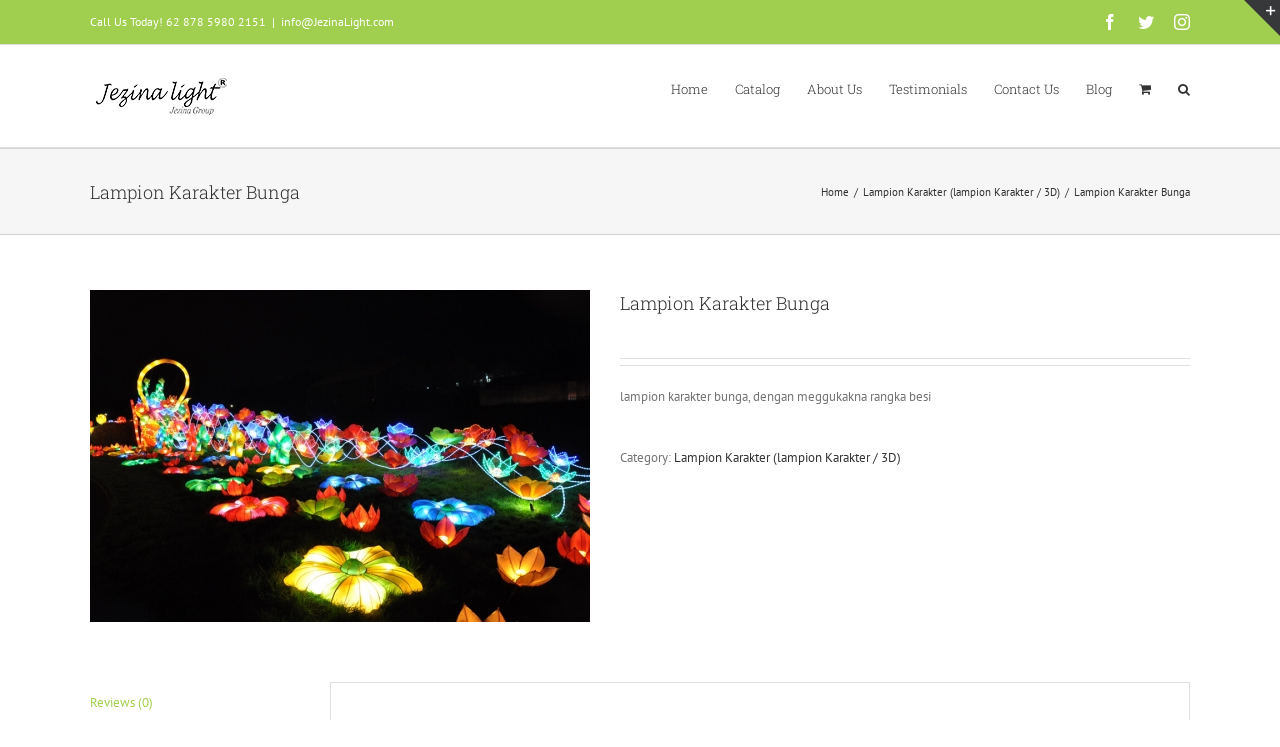

--- FILE ---
content_type: text/html; charset=UTF-8
request_url: https://jezinalight.com/product/lampion-bunga/
body_size: 18313
content:
<!DOCTYPE html>
<html class="avada-html-layout-wide avada-html-header-position-top" lang="en-US" prefix="og: http://ogp.me/ns# fb: http://ogp.me/ns/fb#">
<head>
	<meta http-equiv="X-UA-Compatible" content="IE=edge" />
	<meta http-equiv="Content-Type" content="text/html; charset=utf-8"/>
	<meta name="viewport" content="width=device-width, initial-scale=1" />
	<title>Lampion Karakter Bunga &#8211; JEZINA LIGHT produsen lampion</title><link rel="stylesheet" href="https://jezinalight.com/wp-content/cache/min/1/3d4900343f43131fc535bab2f8a7ef21.css" media="all" data-minify="1" />
<meta name='robots' content='max-image-preview:large' />
<link rel='dns-prefetch' href='//fonts.googleapis.com' />
<link href='https://fonts.gstatic.com' crossorigin rel='preconnect' />
<link rel="alternate" type="application/rss+xml" title="JEZINA LIGHT produsen lampion &raquo; Feed" href="https://jezinalight.com/feed/" />
<link rel="alternate" type="application/rss+xml" title="JEZINA LIGHT produsen lampion &raquo; Comments Feed" href="https://jezinalight.com/comments/feed/" />
					<link rel="shortcut icon" href="https://jezinalight.com/wp-content/uploads/2021/06/jezina-light-lampion-taman-karakter-lampu.png" type="image/x-icon" />
		
		
		
		
		
		<link rel="alternate" type="application/rss+xml" title="JEZINA LIGHT produsen lampion &raquo; Lampion Karakter Bunga Comments Feed" href="https://jezinalight.com/product/lampion-bunga/feed/" />

		<meta property="og:title" content="Lampion Karakter Bunga"/>
		<meta property="og:type" content="article"/>
		<meta property="og:url" content="https://jezinalight.com/product/lampion-bunga/"/>
		<meta property="og:site_name" content="JEZINA LIGHT produsen lampion"/>
		<meta property="og:description" content=""/>

									<meta property="og:image" content="https://jezinalight.com/wp-content/uploads/2018/04/lampion-bunga-flower-lantern.jpg"/>
							<style id='wp-img-auto-sizes-contain-inline-css' type='text/css'>
img:is([sizes=auto i],[sizes^="auto," i]){contain-intrinsic-size:3000px 1500px}
/*# sourceURL=wp-img-auto-sizes-contain-inline-css */
</style>

<link rel='stylesheet' id='ls-google-fonts-css' href='https://fonts.googleapis.com/css?family=Lato:100,300,regular,700,900%7COpen+Sans:300%7CIndie+Flower:regular%7COswald:300,regular,700&#038;subset=latin%2Clatin-ext&#038;display=swap' type='text/css' media='all' />
<style id='wp-emoji-styles-inline-css' type='text/css'>

	img.wp-smiley, img.emoji {
		display: inline !important;
		border: none !important;
		box-shadow: none !important;
		height: 1em !important;
		width: 1em !important;
		margin: 0 0.07em !important;
		vertical-align: -0.1em !important;
		background: none !important;
		padding: 0 !important;
	}
/*# sourceURL=wp-emoji-styles-inline-css */
</style>
<style id='classic-theme-styles-inline-css' type='text/css'>
/*! This file is auto-generated */
.wp-block-button__link{color:#fff;background-color:#32373c;border-radius:9999px;box-shadow:none;text-decoration:none;padding:calc(.667em + 2px) calc(1.333em + 2px);font-size:1.125em}.wp-block-file__button{background:#32373c;color:#fff;text-decoration:none}
/*# sourceURL=/wp-includes/css/classic-themes.min.css */
</style>
<style id='woocommerce-inline-inline-css' type='text/css'>
.woocommerce form .form-row .required { visibility: visible; }
/*# sourceURL=woocommerce-inline-inline-css */
</style>

<script type="text/template" id="tmpl-variation-template">
	<div class="woocommerce-variation-description">{{{ data.variation.variation_description }}}</div>
	<div class="woocommerce-variation-price">{{{ data.variation.price_html }}}</div>
	<div class="woocommerce-variation-availability">{{{ data.variation.availability_html }}}</div>
</script>
<script type="text/template" id="tmpl-unavailable-variation-template">
	<p>Sorry, this product is unavailable. Please choose a different combination.</p>
</script>
<script type="text/javascript" src="https://jezinalight.com/wp-includes/js/jquery/jquery.min.js?ver=3.7.1" id="jquery-core-js"></script>






<script type="text/javascript" id="wc-add-to-cart-js-extra">
/* <![CDATA[ */
var wc_add_to_cart_params = {"ajax_url":"/wp-admin/admin-ajax.php","wc_ajax_url":"/?wc-ajax=%%endpoint%%","i18n_view_cart":"View cart","cart_url":"https://jezinalight.com/cart/","is_cart":"","cart_redirect_after_add":"no"};
//# sourceURL=wc-add-to-cart-js-extra
/* ]]> */
</script>





<script type="text/javascript" id="woocommerce-js-extra">
/* <![CDATA[ */
var woocommerce_params = {"ajax_url":"/wp-admin/admin-ajax.php","wc_ajax_url":"/?wc-ajax=%%endpoint%%"};
//# sourceURL=woocommerce-js-extra
/* ]]> */
</script>


<script type="text/javascript" id="wp-util-js-extra">
/* <![CDATA[ */
var _wpUtilSettings = {"ajax":{"url":"/wp-admin/admin-ajax.php"}};
//# sourceURL=wp-util-js-extra
/* ]]> */
</script>

<script type="text/javascript" id="wc-add-to-cart-variation-js-extra">
/* <![CDATA[ */
var wc_add_to_cart_variation_params = {"wc_ajax_url":"/?wc-ajax=%%endpoint%%","i18n_no_matching_variations_text":"Sorry, no products matched your selection. Please choose a different combination.","i18n_make_a_selection_text":"Please select some product options before adding this product to your cart.","i18n_unavailable_text":"Sorry, this product is unavailable. Please choose a different combination."};
//# sourceURL=wc-add-to-cart-variation-js-extra
/* ]]> */
</script>

<meta name="generator" content="Powered by LayerSlider 6.11.6 - Multi-Purpose, Responsive, Parallax, Mobile-Friendly Slider Plugin for WordPress." />
<!-- LayerSlider updates and docs at: https://layerslider.kreaturamedia.com -->
<link rel="https://api.w.org/" href="https://jezinalight.com/wp-json/" /><link rel="alternate" title="JSON" type="application/json" href="https://jezinalight.com/wp-json/wp/v2/product/12241" /><link rel="EditURI" type="application/rsd+xml" title="RSD" href="https://jezinalight.com/xmlrpc.php?rsd" />
<meta name="generator" content="WordPress 6.9" />
<meta name="generator" content="WooCommerce 8.3.1" />
<link rel="canonical" href="https://jezinalight.com/product/lampion-bunga/" />
<link rel='shortlink' href='https://jezinalight.com/?p=12241' />
<style type="text/css" id="css-fb-visibility">@media screen and (max-width: 640px){.fusion-no-small-visibility{display:none !important;}body:not(.fusion-builder-ui-wireframe) .sm-text-align-center{text-align:center !important;}body:not(.fusion-builder-ui-wireframe) .sm-text-align-left{text-align:left !important;}body:not(.fusion-builder-ui-wireframe) .sm-text-align-right{text-align:right !important;}body:not(.fusion-builder-ui-wireframe) .sm-mx-auto{margin-left:auto !important;margin-right:auto !important;}body:not(.fusion-builder-ui-wireframe) .sm-ml-auto{margin-left:auto !important;}body:not(.fusion-builder-ui-wireframe) .sm-mr-auto{margin-right:auto !important;}body:not(.fusion-builder-ui-wireframe) .fusion-absolute-position-small{position:absolute;top:auto;width:100%;}}@media screen and (min-width: 641px) and (max-width: 1024px){.fusion-no-medium-visibility{display:none !important;}body:not(.fusion-builder-ui-wireframe) .md-text-align-center{text-align:center !important;}body:not(.fusion-builder-ui-wireframe) .md-text-align-left{text-align:left !important;}body:not(.fusion-builder-ui-wireframe) .md-text-align-right{text-align:right !important;}body:not(.fusion-builder-ui-wireframe) .md-mx-auto{margin-left:auto !important;margin-right:auto !important;}body:not(.fusion-builder-ui-wireframe) .md-ml-auto{margin-left:auto !important;}body:not(.fusion-builder-ui-wireframe) .md-mr-auto{margin-right:auto !important;}body:not(.fusion-builder-ui-wireframe) .fusion-absolute-position-medium{position:absolute;top:auto;width:100%;}}@media screen and (min-width: 1025px){.fusion-no-large-visibility{display:none !important;}body:not(.fusion-builder-ui-wireframe) .lg-text-align-center{text-align:center !important;}body:not(.fusion-builder-ui-wireframe) .lg-text-align-left{text-align:left !important;}body:not(.fusion-builder-ui-wireframe) .lg-text-align-right{text-align:right !important;}body:not(.fusion-builder-ui-wireframe) .lg-mx-auto{margin-left:auto !important;margin-right:auto !important;}body:not(.fusion-builder-ui-wireframe) .lg-ml-auto{margin-left:auto !important;}body:not(.fusion-builder-ui-wireframe) .lg-mr-auto{margin-right:auto !important;}body:not(.fusion-builder-ui-wireframe) .fusion-absolute-position-large{position:absolute;top:auto;width:100%;}}</style>	<noscript><style>.woocommerce-product-gallery{ opacity: 1 !important; }</style></noscript>
	<style type="text/css">.recentcomments a{display:inline !important;padding:0 !important;margin:0 !important;}</style>		
		<noscript><style id="rocket-lazyload-nojs-css">.rll-youtube-player, [data-lazy-src]{display:none !important;}</style></noscript>
	<meta name="google-site-verification" content="WXyESDL5sTS4_u0hCIuwcyoZS1fQDTpCW9TaVc1BrJs" /><style id='global-styles-inline-css' type='text/css'>
:root{--wp--preset--aspect-ratio--square: 1;--wp--preset--aspect-ratio--4-3: 4/3;--wp--preset--aspect-ratio--3-4: 3/4;--wp--preset--aspect-ratio--3-2: 3/2;--wp--preset--aspect-ratio--2-3: 2/3;--wp--preset--aspect-ratio--16-9: 16/9;--wp--preset--aspect-ratio--9-16: 9/16;--wp--preset--color--black: #000000;--wp--preset--color--cyan-bluish-gray: #abb8c3;--wp--preset--color--white: #ffffff;--wp--preset--color--pale-pink: #f78da7;--wp--preset--color--vivid-red: #cf2e2e;--wp--preset--color--luminous-vivid-orange: #ff6900;--wp--preset--color--luminous-vivid-amber: #fcb900;--wp--preset--color--light-green-cyan: #7bdcb5;--wp--preset--color--vivid-green-cyan: #00d084;--wp--preset--color--pale-cyan-blue: #8ed1fc;--wp--preset--color--vivid-cyan-blue: #0693e3;--wp--preset--color--vivid-purple: #9b51e0;--wp--preset--gradient--vivid-cyan-blue-to-vivid-purple: linear-gradient(135deg,rgb(6,147,227) 0%,rgb(155,81,224) 100%);--wp--preset--gradient--light-green-cyan-to-vivid-green-cyan: linear-gradient(135deg,rgb(122,220,180) 0%,rgb(0,208,130) 100%);--wp--preset--gradient--luminous-vivid-amber-to-luminous-vivid-orange: linear-gradient(135deg,rgb(252,185,0) 0%,rgb(255,105,0) 100%);--wp--preset--gradient--luminous-vivid-orange-to-vivid-red: linear-gradient(135deg,rgb(255,105,0) 0%,rgb(207,46,46) 100%);--wp--preset--gradient--very-light-gray-to-cyan-bluish-gray: linear-gradient(135deg,rgb(238,238,238) 0%,rgb(169,184,195) 100%);--wp--preset--gradient--cool-to-warm-spectrum: linear-gradient(135deg,rgb(74,234,220) 0%,rgb(151,120,209) 20%,rgb(207,42,186) 40%,rgb(238,44,130) 60%,rgb(251,105,98) 80%,rgb(254,248,76) 100%);--wp--preset--gradient--blush-light-purple: linear-gradient(135deg,rgb(255,206,236) 0%,rgb(152,150,240) 100%);--wp--preset--gradient--blush-bordeaux: linear-gradient(135deg,rgb(254,205,165) 0%,rgb(254,45,45) 50%,rgb(107,0,62) 100%);--wp--preset--gradient--luminous-dusk: linear-gradient(135deg,rgb(255,203,112) 0%,rgb(199,81,192) 50%,rgb(65,88,208) 100%);--wp--preset--gradient--pale-ocean: linear-gradient(135deg,rgb(255,245,203) 0%,rgb(182,227,212) 50%,rgb(51,167,181) 100%);--wp--preset--gradient--electric-grass: linear-gradient(135deg,rgb(202,248,128) 0%,rgb(113,206,126) 100%);--wp--preset--gradient--midnight: linear-gradient(135deg,rgb(2,3,129) 0%,rgb(40,116,252) 100%);--wp--preset--font-size--small: 9.75px;--wp--preset--font-size--medium: 20px;--wp--preset--font-size--large: 19.5px;--wp--preset--font-size--x-large: 42px;--wp--preset--font-size--normal: 13px;--wp--preset--font-size--xlarge: 26px;--wp--preset--font-size--huge: 39px;--wp--preset--spacing--20: 0.44rem;--wp--preset--spacing--30: 0.67rem;--wp--preset--spacing--40: 1rem;--wp--preset--spacing--50: 1.5rem;--wp--preset--spacing--60: 2.25rem;--wp--preset--spacing--70: 3.38rem;--wp--preset--spacing--80: 5.06rem;--wp--preset--shadow--natural: 6px 6px 9px rgba(0, 0, 0, 0.2);--wp--preset--shadow--deep: 12px 12px 50px rgba(0, 0, 0, 0.4);--wp--preset--shadow--sharp: 6px 6px 0px rgba(0, 0, 0, 0.2);--wp--preset--shadow--outlined: 6px 6px 0px -3px rgb(255, 255, 255), 6px 6px rgb(0, 0, 0);--wp--preset--shadow--crisp: 6px 6px 0px rgb(0, 0, 0);}:where(.is-layout-flex){gap: 0.5em;}:where(.is-layout-grid){gap: 0.5em;}body .is-layout-flex{display: flex;}.is-layout-flex{flex-wrap: wrap;align-items: center;}.is-layout-flex > :is(*, div){margin: 0;}body .is-layout-grid{display: grid;}.is-layout-grid > :is(*, div){margin: 0;}:where(.wp-block-columns.is-layout-flex){gap: 2em;}:where(.wp-block-columns.is-layout-grid){gap: 2em;}:where(.wp-block-post-template.is-layout-flex){gap: 1.25em;}:where(.wp-block-post-template.is-layout-grid){gap: 1.25em;}.has-black-color{color: var(--wp--preset--color--black) !important;}.has-cyan-bluish-gray-color{color: var(--wp--preset--color--cyan-bluish-gray) !important;}.has-white-color{color: var(--wp--preset--color--white) !important;}.has-pale-pink-color{color: var(--wp--preset--color--pale-pink) !important;}.has-vivid-red-color{color: var(--wp--preset--color--vivid-red) !important;}.has-luminous-vivid-orange-color{color: var(--wp--preset--color--luminous-vivid-orange) !important;}.has-luminous-vivid-amber-color{color: var(--wp--preset--color--luminous-vivid-amber) !important;}.has-light-green-cyan-color{color: var(--wp--preset--color--light-green-cyan) !important;}.has-vivid-green-cyan-color{color: var(--wp--preset--color--vivid-green-cyan) !important;}.has-pale-cyan-blue-color{color: var(--wp--preset--color--pale-cyan-blue) !important;}.has-vivid-cyan-blue-color{color: var(--wp--preset--color--vivid-cyan-blue) !important;}.has-vivid-purple-color{color: var(--wp--preset--color--vivid-purple) !important;}.has-black-background-color{background-color: var(--wp--preset--color--black) !important;}.has-cyan-bluish-gray-background-color{background-color: var(--wp--preset--color--cyan-bluish-gray) !important;}.has-white-background-color{background-color: var(--wp--preset--color--white) !important;}.has-pale-pink-background-color{background-color: var(--wp--preset--color--pale-pink) !important;}.has-vivid-red-background-color{background-color: var(--wp--preset--color--vivid-red) !important;}.has-luminous-vivid-orange-background-color{background-color: var(--wp--preset--color--luminous-vivid-orange) !important;}.has-luminous-vivid-amber-background-color{background-color: var(--wp--preset--color--luminous-vivid-amber) !important;}.has-light-green-cyan-background-color{background-color: var(--wp--preset--color--light-green-cyan) !important;}.has-vivid-green-cyan-background-color{background-color: var(--wp--preset--color--vivid-green-cyan) !important;}.has-pale-cyan-blue-background-color{background-color: var(--wp--preset--color--pale-cyan-blue) !important;}.has-vivid-cyan-blue-background-color{background-color: var(--wp--preset--color--vivid-cyan-blue) !important;}.has-vivid-purple-background-color{background-color: var(--wp--preset--color--vivid-purple) !important;}.has-black-border-color{border-color: var(--wp--preset--color--black) !important;}.has-cyan-bluish-gray-border-color{border-color: var(--wp--preset--color--cyan-bluish-gray) !important;}.has-white-border-color{border-color: var(--wp--preset--color--white) !important;}.has-pale-pink-border-color{border-color: var(--wp--preset--color--pale-pink) !important;}.has-vivid-red-border-color{border-color: var(--wp--preset--color--vivid-red) !important;}.has-luminous-vivid-orange-border-color{border-color: var(--wp--preset--color--luminous-vivid-orange) !important;}.has-luminous-vivid-amber-border-color{border-color: var(--wp--preset--color--luminous-vivid-amber) !important;}.has-light-green-cyan-border-color{border-color: var(--wp--preset--color--light-green-cyan) !important;}.has-vivid-green-cyan-border-color{border-color: var(--wp--preset--color--vivid-green-cyan) !important;}.has-pale-cyan-blue-border-color{border-color: var(--wp--preset--color--pale-cyan-blue) !important;}.has-vivid-cyan-blue-border-color{border-color: var(--wp--preset--color--vivid-cyan-blue) !important;}.has-vivid-purple-border-color{border-color: var(--wp--preset--color--vivid-purple) !important;}.has-vivid-cyan-blue-to-vivid-purple-gradient-background{background: var(--wp--preset--gradient--vivid-cyan-blue-to-vivid-purple) !important;}.has-light-green-cyan-to-vivid-green-cyan-gradient-background{background: var(--wp--preset--gradient--light-green-cyan-to-vivid-green-cyan) !important;}.has-luminous-vivid-amber-to-luminous-vivid-orange-gradient-background{background: var(--wp--preset--gradient--luminous-vivid-amber-to-luminous-vivid-orange) !important;}.has-luminous-vivid-orange-to-vivid-red-gradient-background{background: var(--wp--preset--gradient--luminous-vivid-orange-to-vivid-red) !important;}.has-very-light-gray-to-cyan-bluish-gray-gradient-background{background: var(--wp--preset--gradient--very-light-gray-to-cyan-bluish-gray) !important;}.has-cool-to-warm-spectrum-gradient-background{background: var(--wp--preset--gradient--cool-to-warm-spectrum) !important;}.has-blush-light-purple-gradient-background{background: var(--wp--preset--gradient--blush-light-purple) !important;}.has-blush-bordeaux-gradient-background{background: var(--wp--preset--gradient--blush-bordeaux) !important;}.has-luminous-dusk-gradient-background{background: var(--wp--preset--gradient--luminous-dusk) !important;}.has-pale-ocean-gradient-background{background: var(--wp--preset--gradient--pale-ocean) !important;}.has-electric-grass-gradient-background{background: var(--wp--preset--gradient--electric-grass) !important;}.has-midnight-gradient-background{background: var(--wp--preset--gradient--midnight) !important;}.has-small-font-size{font-size: var(--wp--preset--font-size--small) !important;}.has-medium-font-size{font-size: var(--wp--preset--font-size--medium) !important;}.has-large-font-size{font-size: var(--wp--preset--font-size--large) !important;}.has-x-large-font-size{font-size: var(--wp--preset--font-size--x-large) !important;}
/*# sourceURL=global-styles-inline-css */
</style>
<style id='wp-block-library-inline-css' type='text/css'>
:root{--wp-block-synced-color:#7a00df;--wp-block-synced-color--rgb:122,0,223;--wp-bound-block-color:var(--wp-block-synced-color);--wp-editor-canvas-background:#ddd;--wp-admin-theme-color:#007cba;--wp-admin-theme-color--rgb:0,124,186;--wp-admin-theme-color-darker-10:#006ba1;--wp-admin-theme-color-darker-10--rgb:0,107,160.5;--wp-admin-theme-color-darker-20:#005a87;--wp-admin-theme-color-darker-20--rgb:0,90,135;--wp-admin-border-width-focus:2px}@media (min-resolution:192dpi){:root{--wp-admin-border-width-focus:1.5px}}.wp-element-button{cursor:pointer}:root .has-very-light-gray-background-color{background-color:#eee}:root .has-very-dark-gray-background-color{background-color:#313131}:root .has-very-light-gray-color{color:#eee}:root .has-very-dark-gray-color{color:#313131}:root .has-vivid-green-cyan-to-vivid-cyan-blue-gradient-background{background:linear-gradient(135deg,#00d084,#0693e3)}:root .has-purple-crush-gradient-background{background:linear-gradient(135deg,#34e2e4,#4721fb 50%,#ab1dfe)}:root .has-hazy-dawn-gradient-background{background:linear-gradient(135deg,#faaca8,#dad0ec)}:root .has-subdued-olive-gradient-background{background:linear-gradient(135deg,#fafae1,#67a671)}:root .has-atomic-cream-gradient-background{background:linear-gradient(135deg,#fdd79a,#004a59)}:root .has-nightshade-gradient-background{background:linear-gradient(135deg,#330968,#31cdcf)}:root .has-midnight-gradient-background{background:linear-gradient(135deg,#020381,#2874fc)}:root{--wp--preset--font-size--normal:16px;--wp--preset--font-size--huge:42px}.has-regular-font-size{font-size:1em}.has-larger-font-size{font-size:2.625em}.has-normal-font-size{font-size:var(--wp--preset--font-size--normal)}.has-huge-font-size{font-size:var(--wp--preset--font-size--huge)}.has-text-align-center{text-align:center}.has-text-align-left{text-align:left}.has-text-align-right{text-align:right}.has-fit-text{white-space:nowrap!important}#end-resizable-editor-section{display:none}.aligncenter{clear:both}.items-justified-left{justify-content:flex-start}.items-justified-center{justify-content:center}.items-justified-right{justify-content:flex-end}.items-justified-space-between{justify-content:space-between}.screen-reader-text{border:0;clip-path:inset(50%);height:1px;margin:-1px;overflow:hidden;padding:0;position:absolute;width:1px;word-wrap:normal!important}.screen-reader-text:focus{background-color:#ddd;clip-path:none;color:#444;display:block;font-size:1em;height:auto;left:5px;line-height:normal;padding:15px 23px 14px;text-decoration:none;top:5px;width:auto;z-index:100000}html :where(.has-border-color){border-style:solid}html :where([style*=border-top-color]){border-top-style:solid}html :where([style*=border-right-color]){border-right-style:solid}html :where([style*=border-bottom-color]){border-bottom-style:solid}html :where([style*=border-left-color]){border-left-style:solid}html :where([style*=border-width]){border-style:solid}html :where([style*=border-top-width]){border-top-style:solid}html :where([style*=border-right-width]){border-right-style:solid}html :where([style*=border-bottom-width]){border-bottom-style:solid}html :where([style*=border-left-width]){border-left-style:solid}html :where(img[class*=wp-image-]){height:auto;max-width:100%}:where(figure){margin:0 0 1em}html :where(.is-position-sticky){--wp-admin--admin-bar--position-offset:var(--wp-admin--admin-bar--height,0px)}@media screen and (max-width:600px){html :where(.is-position-sticky){--wp-admin--admin-bar--position-offset:0px}}
/*wp_block_styles_on_demand_placeholder:69814381bc1ab*/
/*# sourceURL=wp-block-library-inline-css */
</style>
<style id='wp-block-library-theme-inline-css' type='text/css'>
.wp-block-audio :where(figcaption){color:#555;font-size:13px;text-align:center}.is-dark-theme .wp-block-audio :where(figcaption){color:#ffffffa6}.wp-block-audio{margin:0 0 1em}.wp-block-code{border:1px solid #ccc;border-radius:4px;font-family:Menlo,Consolas,monaco,monospace;padding:.8em 1em}.wp-block-embed :where(figcaption){color:#555;font-size:13px;text-align:center}.is-dark-theme .wp-block-embed :where(figcaption){color:#ffffffa6}.wp-block-embed{margin:0 0 1em}.blocks-gallery-caption{color:#555;font-size:13px;text-align:center}.is-dark-theme .blocks-gallery-caption{color:#ffffffa6}:root :where(.wp-block-image figcaption){color:#555;font-size:13px;text-align:center}.is-dark-theme :root :where(.wp-block-image figcaption){color:#ffffffa6}.wp-block-image{margin:0 0 1em}.wp-block-pullquote{border-bottom:4px solid;border-top:4px solid;color:currentColor;margin-bottom:1.75em}.wp-block-pullquote :where(cite),.wp-block-pullquote :where(footer),.wp-block-pullquote__citation{color:currentColor;font-size:.8125em;font-style:normal;text-transform:uppercase}.wp-block-quote{border-left:.25em solid;margin:0 0 1.75em;padding-left:1em}.wp-block-quote cite,.wp-block-quote footer{color:currentColor;font-size:.8125em;font-style:normal;position:relative}.wp-block-quote:where(.has-text-align-right){border-left:none;border-right:.25em solid;padding-left:0;padding-right:1em}.wp-block-quote:where(.has-text-align-center){border:none;padding-left:0}.wp-block-quote.is-large,.wp-block-quote.is-style-large,.wp-block-quote:where(.is-style-plain){border:none}.wp-block-search .wp-block-search__label{font-weight:700}.wp-block-search__button{border:1px solid #ccc;padding:.375em .625em}:where(.wp-block-group.has-background){padding:1.25em 2.375em}.wp-block-separator.has-css-opacity{opacity:.4}.wp-block-separator{border:none;border-bottom:2px solid;margin-left:auto;margin-right:auto}.wp-block-separator.has-alpha-channel-opacity{opacity:1}.wp-block-separator:not(.is-style-wide):not(.is-style-dots){width:100px}.wp-block-separator.has-background:not(.is-style-dots){border-bottom:none;height:1px}.wp-block-separator.has-background:not(.is-style-wide):not(.is-style-dots){height:2px}.wp-block-table{margin:0 0 1em}.wp-block-table td,.wp-block-table th{word-break:normal}.wp-block-table :where(figcaption){color:#555;font-size:13px;text-align:center}.is-dark-theme .wp-block-table :where(figcaption){color:#ffffffa6}.wp-block-video :where(figcaption){color:#555;font-size:13px;text-align:center}.is-dark-theme .wp-block-video :where(figcaption){color:#ffffffa6}.wp-block-video{margin:0 0 1em}:root :where(.wp-block-template-part.has-background){margin-bottom:0;margin-top:0;padding:1.25em 2.375em}
/*# sourceURL=/wp-includes/css/dist/block-library/theme.min.css */
</style>
</head>

<body class="wp-singular product-template-default single single-product postid-12241 wp-theme-Avada theme-Avada woocommerce woocommerce-page woocommerce-no-js fusion-image-hovers fusion-pagination-sizing fusion-button_size-large fusion-button_type-flat fusion-button_span-no avada-image-rollover-circle-yes avada-image-rollover-yes avada-image-rollover-direction-left fusion-body ltr fusion-sticky-header no-tablet-sticky-header no-mobile-sticky-header no-mobile-slidingbar avada-has-rev-slider-styles fusion-disable-outline fusion-sub-menu-fade mobile-logo-pos-left layout-wide-mode avada-has-boxed-modal-shadow-none layout-scroll-offset-full avada-has-zero-margin-offset-top fusion-top-header menu-text-align-left fusion-woo-product-design-classic fusion-woo-shop-page-columns-4 fusion-woo-related-columns-3 fusion-woo-archive-page-columns-4 avada-has-woo-gallery-disabled woo-sale-badge-circle woo-outofstock-badge-top_bar mobile-menu-design-modern fusion-show-pagination-text fusion-header-layout-v3 avada-responsive avada-footer-fx-none avada-menu-highlight-style-bar fusion-search-form-classic fusion-main-menu-search-overlay fusion-avatar-square avada-dropdown-styles avada-blog-layout-grid avada-blog-archive-layout-grid avada-header-shadow-no avada-menu-icon-position-left avada-has-megamenu-shadow avada-has-mainmenu-dropdown-divider avada-has-main-nav-search-icon avada-has-breadcrumb-mobile-hidden avada-has-titlebar-bar_and_content avada-has-slidingbar-widgets avada-has-slidingbar-position-top avada-slidingbar-toggle-style-triangle avada-has-pagination-padding avada-flyout-menu-direction-fade avada-ec-views-v1" >
		<a class="skip-link screen-reader-text" href="#content">Skip to content</a>

	<div id="boxed-wrapper">
		<div class="fusion-sides-frame"></div>
		<div id="wrapper" class="fusion-wrapper">
			<div id="home" style="position:relative;top:-1px;"></div>
			
				
			<header class="fusion-header-wrapper">
				<div class="fusion-header-v3 fusion-logo-alignment fusion-logo-left fusion-sticky-menu- fusion-sticky-logo-1 fusion-mobile-logo-  fusion-mobile-menu-design-modern">
					
<div class="fusion-secondary-header">
	<div class="fusion-row">
					<div class="fusion-alignleft">
				<div class="fusion-contact-info"><span class="fusion-contact-info-phone-number">Call Us Today! 62 878 5980 2151</span><span class="fusion-header-separator">|</span><span class="fusion-contact-info-email-address"><a href="mailto:i&#110;fo&#64;Je&#122;i&#110;&#97;&#76;i&#103;h&#116;.co&#109;">i&#110;fo&#64;Je&#122;i&#110;&#97;&#76;i&#103;h&#116;.co&#109;</a></span></div>			</div>
							<div class="fusion-alignright">
				<div class="fusion-social-links-header"><div class="fusion-social-networks"><div class="fusion-social-networks-wrapper"><a  class="fusion-social-network-icon fusion-tooltip fusion-facebook awb-icon-facebook" style data-placement="bottom" data-title="Facebook" data-toggle="tooltip" title="Facebook" href="https://www.facebook.com/lampion" target="_blank" rel="noopener noreferrer"><span class="screen-reader-text">Facebook</span></a><a  class="fusion-social-network-icon fusion-tooltip fusion-twitter awb-icon-twitter" style data-placement="bottom" data-title="Twitter" data-toggle="tooltip" title="Twitter" href="https://twitter.com/Lampion" target="_blank" rel="noopener noreferrer"><span class="screen-reader-text">Twitter</span></a><a  class="fusion-social-network-icon fusion-tooltip fusion-instagram awb-icon-instagram" style data-placement="bottom" data-title="Instagram" data-toggle="tooltip" title="Instagram" href="https://www.instagram.com/jezina_light/" target="_blank" rel="noopener noreferrer"><span class="screen-reader-text">Instagram</span></a></div></div></div>			</div>
			</div>
</div>
<div class="fusion-header-sticky-height"></div>
<div class="fusion-header">
	<div class="fusion-row">
					<div class="fusion-logo" data-margin-top="31px" data-margin-bottom="31px" data-margin-left="0px" data-margin-right="0px">
			<a class="fusion-logo-link"  href="https://jezinalight.com/" >

						<!-- standard logo -->
			<img src="data:image/svg+xml,%3Csvg%20xmlns='http://www.w3.org/2000/svg'%20viewBox='0%200%20144%2040'%3E%3C/svg%3E" data-lazy-srcset="https://jezinalight.com/wp-content/uploads/2020/07/logo-jezina-light-produsen-lampion-jual.png 1x, https://jezinalight.com/wp-content/uploads/2021/06/jezina-light-produsen-lampion-karakter.png 2x" width="144" height="40" style="max-height:40px;height:auto;" alt="JEZINA LIGHT produsen lampion Logo" data-retina_logo_url="https://jezinalight.com/wp-content/uploads/2021/06/jezina-light-produsen-lampion-karakter.png" class="fusion-standard-logo" data-lazy-src="https://jezinalight.com/wp-content/uploads/2020/07/logo-jezina-light-produsen-lampion-jual.png" /><noscript><img src="https://jezinalight.com/wp-content/uploads/2020/07/logo-jezina-light-produsen-lampion-jual.png" srcset="https://jezinalight.com/wp-content/uploads/2020/07/logo-jezina-light-produsen-lampion-jual.png 1x, https://jezinalight.com/wp-content/uploads/2021/06/jezina-light-produsen-lampion-karakter.png 2x" width="144" height="40" style="max-height:40px;height:auto;" alt="JEZINA LIGHT produsen lampion Logo" data-retina_logo_url="https://jezinalight.com/wp-content/uploads/2021/06/jezina-light-produsen-lampion-karakter.png" class="fusion-standard-logo" /></noscript>

			
											<!-- sticky header logo -->
				<img src="data:image/svg+xml,%3Csvg%20xmlns='http://www.w3.org/2000/svg'%20viewBox='0%200%20144%2040'%3E%3C/svg%3E" data-lazy-srcset="https://jezinalight.com/wp-content/uploads/2020/07/logo-jezina-light-produsen-lampion-jual.png 1x, https://jezinalight.com/wp-content/uploads/2020/07/logo-jezina-light-produsen-lampion-jual.png 2x" width="144" height="40" style="max-height:40px;height:auto;" alt="JEZINA LIGHT produsen lampion Logo" data-retina_logo_url="https://jezinalight.com/wp-content/uploads/2020/07/logo-jezina-light-produsen-lampion-jual.png" class="fusion-sticky-logo" data-lazy-src="https://jezinalight.com/wp-content/uploads/2020/07/logo-jezina-light-produsen-lampion-jual.png" /><noscript><img src="https://jezinalight.com/wp-content/uploads/2020/07/logo-jezina-light-produsen-lampion-jual.png" srcset="https://jezinalight.com/wp-content/uploads/2020/07/logo-jezina-light-produsen-lampion-jual.png 1x, https://jezinalight.com/wp-content/uploads/2020/07/logo-jezina-light-produsen-lampion-jual.png 2x" width="144" height="40" style="max-height:40px;height:auto;" alt="JEZINA LIGHT produsen lampion Logo" data-retina_logo_url="https://jezinalight.com/wp-content/uploads/2020/07/logo-jezina-light-produsen-lampion-jual.png" class="fusion-sticky-logo" /></noscript>
					</a>
		</div>		<nav class="fusion-main-menu" aria-label="Main Menu"><div class="fusion-overlay-search">		<form role="search" class="searchform fusion-search-form  fusion-search-form-classic" method="get" action="https://jezinalight.com/">
			<div class="fusion-search-form-content">

				
				<div class="fusion-search-field search-field">
					<label><span class="screen-reader-text">Search for:</span>
													<input type="search" value="" name="s" class="s" placeholder="Search..." required aria-required="true" aria-label="Search..."/>
											</label>
				</div>
				<div class="fusion-search-button search-button">
					<input type="submit" class="fusion-search-submit searchsubmit" aria-label="Search" value="&#xf002;" />
									</div>

				
			</div>


			
		</form>
		<div class="fusion-search-spacer"></div><a href="#" role="button" aria-label="Close Search" class="fusion-close-search"></a></div><ul id="menu-main" class="fusion-menu"><li  id="menu-item-11735"  class="menu-item menu-item-type-post_type menu-item-object-page menu-item-home menu-item-11735"  data-item-id="11735"><a  href="https://jezinalight.com/" class="fusion-bar-highlight"><span class="menu-text">Home</span></a></li><li  id="menu-item-11574"  class="menu-item menu-item-type-post_type menu-item-object-page current_page_parent menu-item-11574"  data-item-id="11574"><a  href="https://jezinalight.com/shop/" class="fusion-bar-highlight"><span class="menu-text">Catalog</span></a></li><li  id="menu-item-11737"  class="menu-item menu-item-type-post_type menu-item-object-page menu-item-11737"  data-item-id="11737"><a  href="https://jezinalight.com/about-us/" class="fusion-bar-highlight"><span class="menu-text">About Us</span></a></li><li  id="menu-item-11552"  class="menu-item menu-item-type-post_type menu-item-object-page menu-item-11552"  data-item-id="11552"><a  href="https://jezinalight.com/testimonials/" class="fusion-bar-highlight"><span class="menu-text">Testimonials</span></a></li><li  id="menu-item-11514"  class="menu-item menu-item-type-post_type menu-item-object-page menu-item-11514"  data-item-id="11514"><a  href="https://jezinalight.com/contact/" class="fusion-bar-highlight"><span class="menu-text">Contact Us</span></a></li><li  id="menu-item-11589"  class="menu-item menu-item-type-post_type menu-item-object-page menu-item-11589"  data-item-id="11589"><a  href="https://jezinalight.com/blog/" class="fusion-bar-highlight"><span class="menu-text">Blog</span></a></li><li class="fusion-custom-menu-item fusion-menu-cart fusion-main-menu-cart"><a class="fusion-main-menu-icon fusion-bar-highlight" href="https://jezinalight.com/cart/"><span class="menu-text" aria-label="View Cart"></span></a></li><li class="fusion-custom-menu-item fusion-main-menu-search fusion-search-overlay"><a class="fusion-main-menu-icon fusion-bar-highlight" href="#" aria-label="Search" data-title="Search" title="Search" role="button" aria-expanded="false"></a></li></ul></nav>	<div class="fusion-mobile-menu-icons">
							<a href="#" class="fusion-icon awb-icon-bars" aria-label="Toggle mobile menu" aria-expanded="false"></a>
		
		
		
					<a href="https://jezinalight.com/cart/" class="fusion-icon awb-icon-shopping-cart"  aria-label="Toggle mobile cart"></a>
			</div>

<nav class="fusion-mobile-nav-holder fusion-mobile-menu-text-align-left" aria-label="Main Menu Mobile"></nav>

					</div>
</div>
				</div>
				<div class="fusion-clearfix"></div>
			</header>
							
						<div id="sliders-container" class="fusion-slider-visibility">
					</div>
				
				
			
			<div class="avada-page-titlebar-wrapper" role="banner">
	<div class="fusion-page-title-bar fusion-page-title-bar-none fusion-page-title-bar-left">
		<div class="fusion-page-title-row">
			<div class="fusion-page-title-wrapper">
				<div class="fusion-page-title-captions">

																							<h1 class="entry-title">Lampion Karakter Bunga</h1>

											
					
				</div>

															<div class="fusion-page-title-secondary">
							<div class="fusion-breadcrumbs"><span class="fusion-breadcrumb-item"><a href="https://jezinalight.com" class="fusion-breadcrumb-link"><span >Home</span></a></span><span class="fusion-breadcrumb-sep">/</span><span class="fusion-breadcrumb-item"><a href="https://jezinalight.com/product-category/lampion-karakter-lampion-karakter-3d/" class="fusion-breadcrumb-link"><span >Lampion Karakter (lampion Karakter / 3D)</span></a></span><span class="fusion-breadcrumb-sep">/</span><span class="fusion-breadcrumb-item"><span  class="breadcrumb-leaf">Lampion Karakter Bunga</span></span></div>						</div>
									
			</div>
		</div>
	</div>
</div>

						<main id="main" class="clearfix ">
				<div class="fusion-row" style="">

			<div class="woocommerce-container">
			<section id="content"class="" style="width: 100%;">
		
					
			<div class="woocommerce-notices-wrapper"></div><div id="product-12241" class="product type-product post-12241 status-publish first instock product_cat-lampion-karakter-lampion-karakter-3d has-post-thumbnail shipping-taxable product-type-simple product-grid-view">

	<div class="avada-single-product-gallery-wrapper avada-product-images-global avada-product-images-thumbnails-bottom">
<div class="woocommerce-product-gallery woocommerce-product-gallery--with-images woocommerce-product-gallery--columns-4 images avada-product-gallery" data-columns="4" style="opacity: 0; transition: opacity .25s ease-in-out;">
	<div class="woocommerce-product-gallery__wrapper">
		<div data-thumb="https://jezinalight.com/wp-content/uploads/2018/04/lampion-bunga-flower-lantern-100x100.jpg" data-thumb-alt="lampion bunga, lampion tulip, lampion teratai, lampion pohon, flower" class="woocommerce-product-gallery__image"><a href="https://jezinalight.com/wp-content/uploads/2018/04/lampion-bunga-flower-lantern.jpg"><img width="500" height="332" src="https://jezinalight.com/wp-content/uploads/2018/04/lampion-bunga-flower-lantern-500x332.jpg" class="wp-post-image" alt="lampion bunga, lampion tulip, lampion teratai, lampion pohon, flower" title="lampion bunga flower lantern" data-caption="" data-src="https://jezinalight.com/wp-content/uploads/2018/04/lampion-bunga-flower-lantern.jpg" data-large_image="https://jezinalight.com/wp-content/uploads/2018/04/lampion-bunga-flower-lantern.jpg" data-large_image_width="900" data-large_image_height="598" decoding="async" fetchpriority="high" srcset="https://jezinalight.com/wp-content/uploads/2018/04/lampion-bunga-flower-lantern-200x133.jpg 200w, https://jezinalight.com/wp-content/uploads/2018/04/lampion-bunga-flower-lantern-300x199.jpg 300w, https://jezinalight.com/wp-content/uploads/2018/04/lampion-bunga-flower-lantern-400x266.jpg 400w, https://jezinalight.com/wp-content/uploads/2018/04/lampion-bunga-flower-lantern-500x332.jpg 500w, https://jezinalight.com/wp-content/uploads/2018/04/lampion-bunga-flower-lantern-600x399.jpg 600w, https://jezinalight.com/wp-content/uploads/2018/04/lampion-bunga-flower-lantern-768x510.jpg 768w, https://jezinalight.com/wp-content/uploads/2018/04/lampion-bunga-flower-lantern-800x532.jpg 800w, https://jezinalight.com/wp-content/uploads/2018/04/lampion-bunga-flower-lantern.jpg 900w" sizes="(max-width: 500px) 100vw, 500px" /></a><a class="avada-product-gallery-lightbox-trigger" href="https://jezinalight.com/wp-content/uploads/2018/04/lampion-bunga-flower-lantern.jpg" data-rel="iLightbox[]" alt="lampion bunga, lampion tulip, lampion teratai, lampion pohon, flower" data-title="lampion bunga flower lantern" data-caption=""></a></div>	</div>
</div>
</div>

	<div class="summary entry-summary">
		<div class="summary-container"><h2 itemprop="name" class="product_title entry-title">Lampion Karakter Bunga</h2>
<p class="price"></p>
<div class="avada-availability">
	</div>
<div class="product-border fusion-separator sep-double sep-solid"></div>

<div class="post-content woocommerce-product-details__short-description">
	<p>lampion karakter bunga, dengan meggukakna rangka besi</p>
</div>
<div class="product_meta">

	
	
	<span class="posted_in">Category: <a href="https://jezinalight.com/product-category/lampion-karakter-lampion-karakter-3d/" rel="tag">Lampion Karakter (lampion Karakter / 3D)</a></span>
	
	
</div>
</div>	</div>

	
	<div class="woocommerce-tabs wc-tabs-wrapper">
		<ul class="tabs wc-tabs" role="tablist">
							<li class="reviews_tab" id="tab-title-reviews" role="tab" aria-controls="tab-reviews">
					<a href="#tab-reviews">
						Reviews (0)					</a>
				</li>
					</ul>
					<div class="woocommerce-Tabs-panel woocommerce-Tabs-panel--reviews panel entry-content wc-tab" id="tab-reviews" role="tabpanel" aria-labelledby="tab-title-reviews">
				<div id="reviews" class="woocommerce-Reviews">
	<div id="comments">
		<h2 class="woocommerce-Reviews-title">
			Reviews		</h2>

					<p class="woocommerce-noreviews">There are no reviews yet.</p>
			</div>

			<div id="review_form_wrapper">
			<div id="review_form">
					<div id="respond" class="comment-respond">
		<span id="reply-title" class="comment-reply-title">Be the first to review &ldquo;Lampion Karakter Bunga&rdquo; <small><a rel="nofollow" id="cancel-comment-reply-link" href="/product/lampion-bunga/#respond" style="display:none;">Cancel reply</a></small></span><form action="https://jezinalight.com/wp-comments-post.php" method="post" id="commentform" class="comment-form"><p class="comment-notes"><span id="email-notes">Your email address will not be published.</span> <span class="required-field-message">Required fields are marked <span class="required">*</span></span></p><div class="comment-form-rating"><label for="rating">Your rating&nbsp;<span class="required">*</span></label><select name="rating" id="rating" required>
						<option value="">Rate&hellip;</option>
						<option value="5">Perfect</option>
						<option value="4">Good</option>
						<option value="3">Average</option>
						<option value="2">Not that bad</option>
						<option value="1">Very poor</option>
					</select></div><p class="comment-form-comment"><label for="comment">Your review&nbsp;<span class="required">*</span></label><textarea id="comment" name="comment" cols="45" rows="8" required></textarea></p><p class="comment-form-author"><label for="author">Name&nbsp;<span class="required">*</span></label><input id="author" name="author" type="text" value="" size="30" required /></p>
<p class="comment-form-email"><label for="email">Email&nbsp;<span class="required">*</span></label><input id="email" name="email" type="email" value="" size="30" required /></p>
<p class="form-submit"><input name="submit" type="submit" id="submit" class="submit" value="Submit" /> <input type='hidden' name='comment_post_ID' value='12241' id='comment_post_ID' />
<input type='hidden' name='comment_parent' id='comment_parent' value='0' />
</p><p style="display: none;"><input type="hidden" id="akismet_comment_nonce" name="akismet_comment_nonce" value="50c67d6723" /></p><p style="display: none !important;" class="akismet-fields-container" data-prefix="ak_"><label>&#916;<textarea name="ak_hp_textarea" cols="45" rows="8" maxlength="100"></textarea></label><input type="hidden" id="ak_js_1" name="ak_js" value="223"/></p></form>	</div><!-- #respond -->
	<p class="akismet_comment_form_privacy_notice">This site uses Akismet to reduce spam. <a href="https://akismet.com/privacy/" target="_blank" rel="nofollow noopener">Learn how your comment data is processed.</a></p>			</div>
		</div>
	
	<div class="clear"></div>
</div>
			</div>
		
			</div>

<div class="fusion-clearfix"></div>

		<ul class="social-share clearfix">
		<li class="facebook">
			<a class="fusion-facebook-sharer-icon" href="https://www.facebook.com/sharer.php?u=https%3A%2F%2Fjezinalight.com%2Fproduct%2Flampion-bunga%2F" target="_blank" rel="noopener noreferrer">
				<i class="fontawesome-icon medium circle-yes awb-icon-facebook" aria-hidden="true"></i>
				<div class="fusion-woo-social-share-text">
					<span>Share On Facebook</span>
				</div>
			</a>
		</li>
		<li class="twitter">
			<a href="https://twitter.com/share?text=Lampion Karakter Bunga&amp;url=https%3A%2F%2Fjezinalight.com%2Fproduct%2Flampion-bunga%2F" target="_blank" rel="noopener noreferrer">
				<i class="fontawesome-icon medium circle-yes awb-icon-twitter" aria-hidden="true"></i>
				<div class="fusion-woo-social-share-text">
					<span>Tweet This Product</span>
				</div>
			</a>
		</li>
		<li class="pinterest">
						<a href="http://pinterest.com/pin/create/button/?url=https%3A%2F%2Fjezinalight.com%2Fproduct%2Flampion-bunga%2F&amp;description=Lampion%20Karakter%20Bunga&amp;media=https%3A%2F%2Fjezinalight.com%2Fwp-content%2Fuploads%2F2018%2F04%2Flampion-bunga-flower-lantern.jpg" target="_blank" rel="noopener noreferrer">
				<i class="fontawesome-icon medium circle-yes awb-icon-pinterest" aria-hidden="true"></i>
				<div class="fusion-woo-social-share-text">
					<span>Pin This Product</span>
				</div>
			</a>
		</li>
		<li class="email">
			<a href="mailto:?subject=Lampion%20Karakter%20Bunga&body=https://jezinalight.com/product/lampion-bunga/" target="_blank" rel="noopener noreferrer">
				<i class="fontawesome-icon medium circle-yes awb-icon-mail" aria-hidden="true"></i>
				<div class="fusion-woo-social-share-text">
					<span>Email This Product</span>
				</div>
			</a>
		</li>
	</ul>
<div class="fusion-clearfix"></div>
	<section class="related products">

					<h2>Related products</h2>
				
		<ul class="products clearfix products-3">

			
					<li class="product type-product post-12441 status-publish first instock product_cat-lampion-karakter-lampion-karakter-3d product_tag-lampion-karakter product_tag-lampion-naga product_tag-lampion-taman product_tag-taman-lampion has-post-thumbnail shipping-taxable product-type-simple product-grid-view">
	<div class="fusion-product-wrapper">
<a href="https://jezinalight.com/product/lampion-taman-karakter-naga/" class="product-images" aria-label="Lampion Taman Karakter Naga">

<div class="crossfade-images">
	<img width="500" height="375" src="data:image/svg+xml,%3Csvg%20xmlns='http://www.w3.org/2000/svg'%20viewBox='0%200%20500%20375'%3E%3C/svg%3E" class="hover-image" alt="" decoding="async" data-lazy-srcset="https://jezinalight.com/wp-content/uploads/2019/06/lampion-taman-karakter-naga-ikan-bunga-200x150.jpg 200w, https://jezinalight.com/wp-content/uploads/2019/06/lampion-taman-karakter-naga-ikan-bunga-300x225.jpg 300w, https://jezinalight.com/wp-content/uploads/2019/06/lampion-taman-karakter-naga-ikan-bunga-400x300.jpg 400w, https://jezinalight.com/wp-content/uploads/2019/06/lampion-taman-karakter-naga-ikan-bunga-500x375.jpg 500w, https://jezinalight.com/wp-content/uploads/2019/06/lampion-taman-karakter-naga-ikan-bunga-600x450.jpg 600w, https://jezinalight.com/wp-content/uploads/2019/06/lampion-taman-karakter-naga-ikan-bunga-768x576.jpg 768w, https://jezinalight.com/wp-content/uploads/2019/06/lampion-taman-karakter-naga-ikan-bunga-800x600.jpg 800w, https://jezinalight.com/wp-content/uploads/2019/06/lampion-taman-karakter-naga-ikan-bunga-1024x768.jpg 1024w, https://jezinalight.com/wp-content/uploads/2019/06/lampion-taman-karakter-naga-ikan-bunga-1200x900.jpg 1200w" data-lazy-sizes="(max-width: 500px) 100vw, 500px" data-lazy-src="https://jezinalight.com/wp-content/uploads/2019/06/lampion-taman-karakter-naga-ikan-bunga-500x375.jpg" /><noscript><img width="500" height="375" src="https://jezinalight.com/wp-content/uploads/2019/06/lampion-taman-karakter-naga-ikan-bunga-500x375.jpg" class="hover-image" alt="" decoding="async" srcset="https://jezinalight.com/wp-content/uploads/2019/06/lampion-taman-karakter-naga-ikan-bunga-200x150.jpg 200w, https://jezinalight.com/wp-content/uploads/2019/06/lampion-taman-karakter-naga-ikan-bunga-300x225.jpg 300w, https://jezinalight.com/wp-content/uploads/2019/06/lampion-taman-karakter-naga-ikan-bunga-400x300.jpg 400w, https://jezinalight.com/wp-content/uploads/2019/06/lampion-taman-karakter-naga-ikan-bunga-500x375.jpg 500w, https://jezinalight.com/wp-content/uploads/2019/06/lampion-taman-karakter-naga-ikan-bunga-600x450.jpg 600w, https://jezinalight.com/wp-content/uploads/2019/06/lampion-taman-karakter-naga-ikan-bunga-768x576.jpg 768w, https://jezinalight.com/wp-content/uploads/2019/06/lampion-taman-karakter-naga-ikan-bunga-800x600.jpg 800w, https://jezinalight.com/wp-content/uploads/2019/06/lampion-taman-karakter-naga-ikan-bunga-1024x768.jpg 1024w, https://jezinalight.com/wp-content/uploads/2019/06/lampion-taman-karakter-naga-ikan-bunga-1200x900.jpg 1200w" sizes="(max-width: 500px) 100vw, 500px" /></noscript>	<img width="500" height="328" src="data:image/svg+xml,%3Csvg%20xmlns='http://www.w3.org/2000/svg'%20viewBox='0%200%20500%20328'%3E%3C/svg%3E" class="attachment-shop_catalog size-shop_catalog wp-post-image" alt="lampion taman, lampion surabaya, lampion karakter, jual lampion" decoding="async" data-lazy-srcset="https://jezinalight.com/wp-content/uploads/2019/06/lampion-taman-lampion-bunga-karakter-tulip-jual-agen-produsen-lampion-jezina-light1-200x131.jpg 200w, https://jezinalight.com/wp-content/uploads/2019/06/lampion-taman-lampion-bunga-karakter-tulip-jual-agen-produsen-lampion-jezina-light1-300x197.jpg 300w, https://jezinalight.com/wp-content/uploads/2019/06/lampion-taman-lampion-bunga-karakter-tulip-jual-agen-produsen-lampion-jezina-light1-400x263.jpg 400w, https://jezinalight.com/wp-content/uploads/2019/06/lampion-taman-lampion-bunga-karakter-tulip-jual-agen-produsen-lampion-jezina-light1-500x328.jpg 500w, https://jezinalight.com/wp-content/uploads/2019/06/lampion-taman-lampion-bunga-karakter-tulip-jual-agen-produsen-lampion-jezina-light1-600x394.jpg 600w, https://jezinalight.com/wp-content/uploads/2019/06/lampion-taman-lampion-bunga-karakter-tulip-jual-agen-produsen-lampion-jezina-light1-768x505.jpg 768w, https://jezinalight.com/wp-content/uploads/2019/06/lampion-taman-lampion-bunga-karakter-tulip-jual-agen-produsen-lampion-jezina-light1-800x526.jpg 800w, https://jezinalight.com/wp-content/uploads/2019/06/lampion-taman-lampion-bunga-karakter-tulip-jual-agen-produsen-lampion-jezina-light1-1024x673.jpg 1024w, https://jezinalight.com/wp-content/uploads/2019/06/lampion-taman-lampion-bunga-karakter-tulip-jual-agen-produsen-lampion-jezina-light1-1200x788.jpg 1200w" data-lazy-sizes="(max-width: 500px) 100vw, 500px" data-lazy-src="https://jezinalight.com/wp-content/uploads/2019/06/lampion-taman-lampion-bunga-karakter-tulip-jual-agen-produsen-lampion-jezina-light1-500x328.jpg" /><noscript><img width="500" height="328" src="https://jezinalight.com/wp-content/uploads/2019/06/lampion-taman-lampion-bunga-karakter-tulip-jual-agen-produsen-lampion-jezina-light1-500x328.jpg" class="attachment-shop_catalog size-shop_catalog wp-post-image" alt="lampion taman, lampion surabaya, lampion karakter, jual lampion" decoding="async" srcset="https://jezinalight.com/wp-content/uploads/2019/06/lampion-taman-lampion-bunga-karakter-tulip-jual-agen-produsen-lampion-jezina-light1-200x131.jpg 200w, https://jezinalight.com/wp-content/uploads/2019/06/lampion-taman-lampion-bunga-karakter-tulip-jual-agen-produsen-lampion-jezina-light1-300x197.jpg 300w, https://jezinalight.com/wp-content/uploads/2019/06/lampion-taman-lampion-bunga-karakter-tulip-jual-agen-produsen-lampion-jezina-light1-400x263.jpg 400w, https://jezinalight.com/wp-content/uploads/2019/06/lampion-taman-lampion-bunga-karakter-tulip-jual-agen-produsen-lampion-jezina-light1-500x328.jpg 500w, https://jezinalight.com/wp-content/uploads/2019/06/lampion-taman-lampion-bunga-karakter-tulip-jual-agen-produsen-lampion-jezina-light1-600x394.jpg 600w, https://jezinalight.com/wp-content/uploads/2019/06/lampion-taman-lampion-bunga-karakter-tulip-jual-agen-produsen-lampion-jezina-light1-768x505.jpg 768w, https://jezinalight.com/wp-content/uploads/2019/06/lampion-taman-lampion-bunga-karakter-tulip-jual-agen-produsen-lampion-jezina-light1-800x526.jpg 800w, https://jezinalight.com/wp-content/uploads/2019/06/lampion-taman-lampion-bunga-karakter-tulip-jual-agen-produsen-lampion-jezina-light1-1024x673.jpg 1024w, https://jezinalight.com/wp-content/uploads/2019/06/lampion-taman-lampion-bunga-karakter-tulip-jual-agen-produsen-lampion-jezina-light1-1200x788.jpg 1200w" sizes="(max-width: 500px) 100vw, 500px" /></noscript>
						<div class="cart-loading"><i class="awb-icon-spinner" aria-hidden="true"></i></div>
			</div>
</a>
<div class="fusion-product-content">
	<div class="product-details">
		<div class="product-details-container">
<h3 class="product-title">
	<a href="https://jezinalight.com/product/lampion-taman-karakter-naga/">
		Lampion Taman Karakter Naga	</a>
</h3>
<div class="fusion-price-rating">

		</div>
	</div>
</div>


	<div class="product-buttons">
		<div class="fusion-content-sep sep-double sep-solid"></div>
		<div class="product-buttons-container clearfix">

<a href="https://jezinalight.com/product/lampion-taman-karakter-naga/" class="show_details_button" style="float:none;max-width:none;text-align:center;">
	Details</a>


	</div>
	</div>

	</div> </div>
</li>

			
					<li class="product type-product post-13445 status-publish instock product_cat-lampion-karakter-lampion-karakter-3d product_tag-jual-lampion product_tag-lampion-hewan product_tag-lampion-karakter product_tag-lampion-taman product_tag-pengrajin-lampion has-post-thumbnail shipping-taxable product-type-simple product-grid-view">
	<div class="fusion-product-wrapper">
<a href="https://jezinalight.com/product/lampion-karakter-gajah/" class="product-images" aria-label="Lampion Karakter Gajah">

<div class="featured-image">
		<img width="500" height="375" src="data:image/svg+xml,%3Csvg%20xmlns='http://www.w3.org/2000/svg'%20viewBox='0%200%20500%20375'%3E%3C/svg%3E" class="attachment-shop_catalog size-shop_catalog wp-post-image" alt="" decoding="async" data-lazy-srcset="https://jezinalight.com/wp-content/uploads/2021/01/lampion-karakter-taman-area-thailand-200x150.jpg 200w, https://jezinalight.com/wp-content/uploads/2021/01/lampion-karakter-taman-area-thailand-300x225.jpg 300w, https://jezinalight.com/wp-content/uploads/2021/01/lampion-karakter-taman-area-thailand-400x300.jpg 400w, https://jezinalight.com/wp-content/uploads/2021/01/lampion-karakter-taman-area-thailand-500x375.jpg 500w, https://jezinalight.com/wp-content/uploads/2021/01/lampion-karakter-taman-area-thailand-600x450.jpg 600w, https://jezinalight.com/wp-content/uploads/2021/01/lampion-karakter-taman-area-thailand-768x576.jpg 768w, https://jezinalight.com/wp-content/uploads/2021/01/lampion-karakter-taman-area-thailand-800x600.jpg 800w, https://jezinalight.com/wp-content/uploads/2021/01/lampion-karakter-taman-area-thailand-1024x768.jpg 1024w, https://jezinalight.com/wp-content/uploads/2021/01/lampion-karakter-taman-area-thailand-1200x900.jpg 1200w, https://jezinalight.com/wp-content/uploads/2021/01/lampion-karakter-taman-area-thailand-1536x1152.jpg 1536w" data-lazy-sizes="(max-width: 500px) 100vw, 500px" data-lazy-src="https://jezinalight.com/wp-content/uploads/2021/01/lampion-karakter-taman-area-thailand-500x375.jpg" /><noscript><img width="500" height="375" src="https://jezinalight.com/wp-content/uploads/2021/01/lampion-karakter-taman-area-thailand-500x375.jpg" class="attachment-shop_catalog size-shop_catalog wp-post-image" alt="" decoding="async" srcset="https://jezinalight.com/wp-content/uploads/2021/01/lampion-karakter-taman-area-thailand-200x150.jpg 200w, https://jezinalight.com/wp-content/uploads/2021/01/lampion-karakter-taman-area-thailand-300x225.jpg 300w, https://jezinalight.com/wp-content/uploads/2021/01/lampion-karakter-taman-area-thailand-400x300.jpg 400w, https://jezinalight.com/wp-content/uploads/2021/01/lampion-karakter-taman-area-thailand-500x375.jpg 500w, https://jezinalight.com/wp-content/uploads/2021/01/lampion-karakter-taman-area-thailand-600x450.jpg 600w, https://jezinalight.com/wp-content/uploads/2021/01/lampion-karakter-taman-area-thailand-768x576.jpg 768w, https://jezinalight.com/wp-content/uploads/2021/01/lampion-karakter-taman-area-thailand-800x600.jpg 800w, https://jezinalight.com/wp-content/uploads/2021/01/lampion-karakter-taman-area-thailand-1024x768.jpg 1024w, https://jezinalight.com/wp-content/uploads/2021/01/lampion-karakter-taman-area-thailand-1200x900.jpg 1200w, https://jezinalight.com/wp-content/uploads/2021/01/lampion-karakter-taman-area-thailand-1536x1152.jpg 1536w" sizes="(max-width: 500px) 100vw, 500px" /></noscript>
						<div class="cart-loading"><i class="awb-icon-spinner" aria-hidden="true"></i></div>
			</div>
</a>
<div class="fusion-product-content">
	<div class="product-details">
		<div class="product-details-container">
<h3 class="product-title">
	<a href="https://jezinalight.com/product/lampion-karakter-gajah/">
		Lampion Karakter Gajah	</a>
</h3>
<div class="fusion-price-rating">

		</div>
	</div>
</div>


	<div class="product-buttons">
		<div class="fusion-content-sep sep-double sep-solid"></div>
		<div class="product-buttons-container clearfix">

<a href="https://jezinalight.com/product/lampion-karakter-gajah/" class="show_details_button" style="float:none;max-width:none;text-align:center;">
	Details</a>


	</div>
	</div>

	</div> </div>
</li>

			
					<li class="product type-product post-13446 status-publish last instock product_cat-lampion-karakter-lampion-karakter-3d product_tag-lampion-ketupat product_tag-lampion-kubah product_tag-lampion-masjid product_tag-lampion-ramadhan has-post-thumbnail shipping-taxable product-type-simple product-grid-view">
	<div class="fusion-product-wrapper">
<a href="https://jezinalight.com/product/lampion-karakter-masjid/" class="product-images" aria-label="Lampion Karakter Masjid">

<div class="featured-image">
		<img width="500" height="375" src="data:image/svg+xml,%3Csvg%20xmlns='http://www.w3.org/2000/svg'%20viewBox='0%200%20500%20375'%3E%3C/svg%3E" class="attachment-shop_catalog size-shop_catalog wp-post-image" alt="" decoding="async" data-lazy-srcset="https://jezinalight.com/wp-content/uploads/2021/01/lampion-karakter-taman-area-india-malam-200x150.jpg 200w, https://jezinalight.com/wp-content/uploads/2021/01/lampion-karakter-taman-area-india-malam-300x225.jpg 300w, https://jezinalight.com/wp-content/uploads/2021/01/lampion-karakter-taman-area-india-malam-400x300.jpg 400w, https://jezinalight.com/wp-content/uploads/2021/01/lampion-karakter-taman-area-india-malam-500x375.jpg 500w, https://jezinalight.com/wp-content/uploads/2021/01/lampion-karakter-taman-area-india-malam-600x450.jpg 600w, https://jezinalight.com/wp-content/uploads/2021/01/lampion-karakter-taman-area-india-malam-768x576.jpg 768w, https://jezinalight.com/wp-content/uploads/2021/01/lampion-karakter-taman-area-india-malam-800x600.jpg 800w, https://jezinalight.com/wp-content/uploads/2021/01/lampion-karakter-taman-area-india-malam-1024x768.jpg 1024w, https://jezinalight.com/wp-content/uploads/2021/01/lampion-karakter-taman-area-india-malam-1200x900.jpg 1200w, https://jezinalight.com/wp-content/uploads/2021/01/lampion-karakter-taman-area-india-malam-1536x1152.jpg 1536w" data-lazy-sizes="(max-width: 500px) 100vw, 500px" data-lazy-src="https://jezinalight.com/wp-content/uploads/2021/01/lampion-karakter-taman-area-india-malam-500x375.jpg" /><noscript><img width="500" height="375" src="https://jezinalight.com/wp-content/uploads/2021/01/lampion-karakter-taman-area-india-malam-500x375.jpg" class="attachment-shop_catalog size-shop_catalog wp-post-image" alt="" decoding="async" srcset="https://jezinalight.com/wp-content/uploads/2021/01/lampion-karakter-taman-area-india-malam-200x150.jpg 200w, https://jezinalight.com/wp-content/uploads/2021/01/lampion-karakter-taman-area-india-malam-300x225.jpg 300w, https://jezinalight.com/wp-content/uploads/2021/01/lampion-karakter-taman-area-india-malam-400x300.jpg 400w, https://jezinalight.com/wp-content/uploads/2021/01/lampion-karakter-taman-area-india-malam-500x375.jpg 500w, https://jezinalight.com/wp-content/uploads/2021/01/lampion-karakter-taman-area-india-malam-600x450.jpg 600w, https://jezinalight.com/wp-content/uploads/2021/01/lampion-karakter-taman-area-india-malam-768x576.jpg 768w, https://jezinalight.com/wp-content/uploads/2021/01/lampion-karakter-taman-area-india-malam-800x600.jpg 800w, https://jezinalight.com/wp-content/uploads/2021/01/lampion-karakter-taman-area-india-malam-1024x768.jpg 1024w, https://jezinalight.com/wp-content/uploads/2021/01/lampion-karakter-taman-area-india-malam-1200x900.jpg 1200w, https://jezinalight.com/wp-content/uploads/2021/01/lampion-karakter-taman-area-india-malam-1536x1152.jpg 1536w" sizes="(max-width: 500px) 100vw, 500px" /></noscript>
						<div class="cart-loading"><i class="awb-icon-spinner" aria-hidden="true"></i></div>
			</div>
</a>
<div class="fusion-product-content">
	<div class="product-details">
		<div class="product-details-container">
<h3 class="product-title">
	<a href="https://jezinalight.com/product/lampion-karakter-masjid/">
		Lampion Karakter Masjid	</a>
</h3>
<div class="fusion-price-rating">

		</div>
	</div>
</div>


	<div class="product-buttons">
		<div class="fusion-content-sep sep-double sep-solid"></div>
		<div class="product-buttons-container clearfix">

<a href="https://jezinalight.com/product/lampion-karakter-masjid/" class="show_details_button" style="float:none;max-width:none;text-align:center;">
	Details</a>


	</div>
	</div>

	</div> </div>
</li>

			
		</ul>

	</section>
	</div>


		
	
	</section>
</div>

	
						<div class="fusion-woocommerce-quick-view-overlay"></div>
<div class="fusion-woocommerce-quick-view-container quick-view woocommerce">
	<script type="text/javascript">
		var quickViewNonce =  '04d2f9ba43';
	</script>

	<div class="fusion-wqv-close">
		<button type="button"><span class="screen-reader-text">Close product quick view</span>&times;</button>
	</div>

	<div class="fusion-wqv-loader product">
		<h2 class="product_title entry-title"></h2>
		<div class="fusion-price-rating">
			<div class="price"></div>
			<div class="star-rating"></div>
		</div>
		<div class="fusion-slider-loading"></div>
	</div>

	<div class="fusion-wqv-preview-image"></div>

	<div class="fusion-wqv-content">
		<div class="product">
			<div class="woocommerce-product-gallery"></div>

			<div class="summary entry-summary scrollable">
				<div class="summary-content"></div>
			</div>
		</div>
	</div>
</div>

					</div>  <!-- fusion-row -->
				</main>  <!-- #main -->
				
				
								
					
		<div class="fusion-footer">
					
	<footer class="fusion-footer-widget-area fusion-widget-area">
		<div class="fusion-row">
			<div class="fusion-columns fusion-columns-4 fusion-widget-area">
				
																									<div class="fusion-column col-lg-3 col-md-3 col-sm-3">
							<section id="text-3" class="fusion-footer-widget-column widget widget_text">			<div class="textwidget"><p><img src="data:image/svg+xml,%3Csvg%20xmlns='http://www.w3.org/2000/svg'%20viewBox='0%200%200%200'%3E%3C/svg%3E" alt="" data-lazy-src="http://jezinalight.com/wp-content/uploads/2016/06/logo-jezina-light-group-no-color-nk.png" /><noscript><img src="http://jezinalight.com/wp-content/uploads/2016/06/logo-jezina-light-group-no-color-nk.png" alt="" /></noscript></p>
<p>Jezina Light brand lampion produksi Jezina Group kami memproduksi berbagai macam lampion seperti lampion gantung Jepang China bahan kertas kain, lampion terbang / sky lantern, lampion air / Lampion apung, lampion karkter / taman lampion garden...</p>
</div>
		<div style="clear:both;"></div></section>																					</div>
																										<div class="fusion-column col-lg-3 col-md-3 col-sm-3">
							<section id="social_links-widget-4" class="fusion-footer-widget-column widget social_links">
		<div class="fusion-social-networks">

			<div class="fusion-social-networks-wrapper">
								
																				
						
																																			<a class="fusion-social-network-icon fusion-tooltip fusion-facebook awb-icon-facebook" href="http://facebook.com/lampion"  data-placement="top" data-title="Facebook" data-toggle="tooltip" data-original-title=""  title="Facebook" aria-label="Facebook" rel="noopener noreferrer" target="_self" style="font-size:16px;color:#bebdbd;"></a>
											
										
																				
						
																																			<a class="fusion-social-network-icon fusion-tooltip fusion-twitter awb-icon-twitter" href="http://twitter.com/jezinalight"  data-placement="top" data-title="Twitter" data-toggle="tooltip" data-original-title=""  title="Twitter" aria-label="Twitter" rel="noopener noreferrer" target="_self" style="font-size:16px;color:#bebdbd;"></a>
											
										
																				
						
																																			<a class="fusion-social-network-icon fusion-tooltip fusion-instagram awb-icon-instagram" href="https://www.instagram.com/jezina_light/"  data-placement="top" data-title="Instagram" data-toggle="tooltip" data-original-title=""  title="Instagram" aria-label="Instagram" rel="noopener noreferrer" target="_self" style="font-size:16px;color:#bebdbd;"></a>
											
										
																				
						
																																			<a class="fusion-social-network-icon fusion-tooltip fusion-youtube awb-icon-youtube" href="https://www.youtube.com/channel/UCOjyeNi8co0pyYk_UMtBtaA"  data-placement="top" data-title="Youtube" data-toggle="tooltip" data-original-title=""  title="YouTube" aria-label="YouTube" rel="noopener noreferrer" target="_self" style="font-size:16px;color:#bebdbd;"></a>
											
										
																																																
						
																																			<a class="fusion-social-network-icon fusion-tooltip fusion-mail awb-icon-mail" href="mailto:&#104;&#116;&#116;p&#058;/&#047;&#106;ezin&#097;&#108;&#105;ght.com/&#099;onta&#099;t/"  data-placement="top" data-title="Mail" data-toggle="tooltip" data-original-title=""  title="Mail" aria-label="Mail" rel="noopener noreferrer" target="_self" style="font-size:16px;color:#bebdbd;"></a>
											
										
				
			</div>
		</div>

		<div style="clear:both;"></div></section><section id="text-14" class="fusion-footer-widget-column widget widget_text" style="border-style: solid;border-color:transparent;border-width:0px;">			<div class="textwidget"><p>Phone: 0341 467735<br />
Mobile: 0878-5980-2151 WA<br />
Email: info@jezinalight.com<br />
Web: <a href='http://jezinalight.com' t>JezinaLight.com</a><br />
Office: Jl. Rajawali Lampion no.199 Kagrengan Ngijo Karangploso Malang</p>
</div>
		<div style="clear:both;"></div></section>																					</div>
																										<div class="fusion-column col-lg-3 col-md-3 col-sm-3">
							<section id="text-15" class="fusion-footer-widget-column widget widget_text"><h4 class="widget-title">cust service</h4>			<div class="textwidget"><p>Senin – Sabtu: 8.00 AM – 8.00 PM<br />
Minggu: Libur</p>
</div>
		<div style="clear:both;"></div></section><section id="nav_menu-2" class="fusion-footer-widget-column widget widget_nav_menu"><div class="menu-404-container"><ul id="menu-404" class="menu"><li id="menu-item-11532" class="menu-item menu-item-type-post_type menu-item-object-page menu-item-11532"><a href="https://jezinalight.com/about-us/">About Us</a></li>
<li id="menu-item-11534" class="menu-item menu-item-type-post_type menu-item-object-page menu-item-11534"><a href="https://jezinalight.com/faq-page-1/">FAQ</a></li>
<li id="menu-item-11535" class="menu-item menu-item-type-post_type menu-item-object-page menu-item-11535"><a href="https://jezinalight.com/services/">Services</a></li>
<li id="menu-item-11533" class="menu-item menu-item-type-post_type menu-item-object-page menu-item-11533"><a href="https://jezinalight.com/contact/">Contact</a></li>
</ul></div><div style="clear:both;"></div></section>																					</div>
																										<div class="fusion-column fusion-column-last col-lg-3 col-md-3 col-sm-3">
							<section id="recent_works-widget-6" class="fusion-footer-widget-column widget recent_works"><h4 class="widget-title">Recent Works</h4>
		<div class="recent-works-items clearfix">
			
																																															
						<a href="https://jezinalight.com/portfolio-items/lampion-brand-sehat-aqua-custom-lampion-mudah-dan-murah-by-jezina-light/" target="_self" rel="" title="Lampion Brand Sehat AQUA | Custom Lampion Mudah dan Murah &#8211; By Jezina Light">
							<img width="66" height="66" src="data:image/svg+xml,%3Csvg%20xmlns='http://www.w3.org/2000/svg'%20viewBox='0%200%2066%2066'%3E%3C/svg%3E" class="attachment-recent-works-thumbnail size-recent-works-thumbnail wp-post-image" alt="" decoding="async" data-lazy-srcset="https://jezinalight.com/wp-content/uploads/2026/01/rsz_lampion_brand_aqua_4-1-66x66.jpg 66w, https://jezinalight.com/wp-content/uploads/2026/01/rsz_lampion_brand_aqua_4-1-100x100.jpg 100w, https://jezinalight.com/wp-content/uploads/2026/01/rsz_lampion_brand_aqua_4-1-150x150.jpg 150w" data-lazy-sizes="(max-width: 66px) 100vw, 66px" data-lazy-src="https://jezinalight.com/wp-content/uploads/2026/01/rsz_lampion_brand_aqua_4-1-66x66.jpg" /><noscript><img width="66" height="66" src="https://jezinalight.com/wp-content/uploads/2026/01/rsz_lampion_brand_aqua_4-1-66x66.jpg" class="attachment-recent-works-thumbnail size-recent-works-thumbnail wp-post-image" alt="" decoding="async" srcset="https://jezinalight.com/wp-content/uploads/2026/01/rsz_lampion_brand_aqua_4-1-66x66.jpg 66w, https://jezinalight.com/wp-content/uploads/2026/01/rsz_lampion_brand_aqua_4-1-100x100.jpg 100w, https://jezinalight.com/wp-content/uploads/2026/01/rsz_lampion_brand_aqua_4-1-150x150.jpg 150w" sizes="(max-width: 66px) 100vw, 66px" /></noscript>						</a>
																																																	
						<a href="https://jezinalight.com/portfolio-items/branding-product-dengan-lampion-custom-bank-smbc-indonesia-by-jezina-light/" target="_self" rel="" title="Branding Product dengan Lampion Custom &#8211; Bank SMBC Indonesia &#8211; By Jezina Light">
							<img width="66" height="66" src="data:image/svg+xml,%3Csvg%20xmlns='http://www.w3.org/2000/svg'%20viewBox='0%200%2066%2066'%3E%3C/svg%3E" class="attachment-recent-works-thumbnail size-recent-works-thumbnail wp-post-image" alt="" decoding="async" data-lazy-srcset="https://jezinalight.com/wp-content/uploads/2025/10/rsz_lampion_bank_smbc_indonesia_1-66x66.jpg 66w, https://jezinalight.com/wp-content/uploads/2025/10/rsz_lampion_bank_smbc_indonesia_1-100x100.jpg 100w, https://jezinalight.com/wp-content/uploads/2025/10/rsz_lampion_bank_smbc_indonesia_1-150x150.jpg 150w, https://jezinalight.com/wp-content/uploads/2025/10/rsz_lampion_bank_smbc_indonesia_1-450x441.jpg 450w" data-lazy-sizes="(max-width: 66px) 100vw, 66px" data-lazy-src="https://jezinalight.com/wp-content/uploads/2025/10/rsz_lampion_bank_smbc_indonesia_1-66x66.jpg" /><noscript><img width="66" height="66" src="https://jezinalight.com/wp-content/uploads/2025/10/rsz_lampion_bank_smbc_indonesia_1-66x66.jpg" class="attachment-recent-works-thumbnail size-recent-works-thumbnail wp-post-image" alt="" decoding="async" srcset="https://jezinalight.com/wp-content/uploads/2025/10/rsz_lampion_bank_smbc_indonesia_1-66x66.jpg 66w, https://jezinalight.com/wp-content/uploads/2025/10/rsz_lampion_bank_smbc_indonesia_1-100x100.jpg 100w, https://jezinalight.com/wp-content/uploads/2025/10/rsz_lampion_bank_smbc_indonesia_1-150x150.jpg 150w, https://jezinalight.com/wp-content/uploads/2025/10/rsz_lampion_bank_smbc_indonesia_1-450x441.jpg 450w" sizes="(max-width: 66px) 100vw, 66px" /></noscript>						</a>
																																																	
						<a href="https://jezinalight.com/portfolio-items/ide-dekorasi-dan-partisi-dengan-totem-box-by-jezina-light/" target="_self" rel="" title="Ide Dekorasi dan Partisi dengan Totem Box &#8211; By Jezina Light">
							<img width="66" height="66" src="data:image/svg+xml,%3Csvg%20xmlns='http://www.w3.org/2000/svg'%20viewBox='0%200%2066%2066'%3E%3C/svg%3E" class="attachment-recent-works-thumbnail size-recent-works-thumbnail wp-post-image" alt="" decoding="async" data-lazy-srcset="https://jezinalight.com/wp-content/uploads/2025/10/rsz_lampion_tottem_box_gafoy_1-66x66.jpg 66w, https://jezinalight.com/wp-content/uploads/2025/10/rsz_lampion_tottem_box_gafoy_1-100x100.jpg 100w, https://jezinalight.com/wp-content/uploads/2025/10/rsz_lampion_tottem_box_gafoy_1-150x150.jpg 150w" data-lazy-sizes="(max-width: 66px) 100vw, 66px" data-lazy-src="https://jezinalight.com/wp-content/uploads/2025/10/rsz_lampion_tottem_box_gafoy_1-66x66.jpg" /><noscript><img width="66" height="66" src="https://jezinalight.com/wp-content/uploads/2025/10/rsz_lampion_tottem_box_gafoy_1-66x66.jpg" class="attachment-recent-works-thumbnail size-recent-works-thumbnail wp-post-image" alt="" decoding="async" srcset="https://jezinalight.com/wp-content/uploads/2025/10/rsz_lampion_tottem_box_gafoy_1-66x66.jpg 66w, https://jezinalight.com/wp-content/uploads/2025/10/rsz_lampion_tottem_box_gafoy_1-100x100.jpg 100w, https://jezinalight.com/wp-content/uploads/2025/10/rsz_lampion_tottem_box_gafoy_1-150x150.jpg 150w" sizes="(max-width: 66px) 100vw, 66px" /></noscript>						</a>
																																																	
						<a href="https://jezinalight.com/portfolio-items/5000-lampion-terbang-siap-hiasi-langit-parangtritis-pada-%f0%9d%97%9f%f0%9d%97%ae%f0%9d%97%bb%f0%9d%98%81%f0%9d%97%b2%f0%9d%97%bf%f0%9d%97%bb%f0%9d%97%b2-%f0%9d%97%99%f0%9d%97%b2%f0%9d%98%80/" target="_self" rel="" title="5000+ Lampion Terbang Siap Hiasi Langit Parangtritis pada 𝗟𝗮𝗻𝘁𝗲𝗿𝗻𝗲 𝗙𝗲𝘀𝘁𝗶𝘃𝗮𝗹 𝗱𝗲 𝗣𝗮𝗿𝗶𝘀 𝟮𝟬𝟮𝟱 &#8211; Vendor Lampion Jezina Light">
							<img width="66" height="66" src="data:image/svg+xml,%3Csvg%20xmlns='http://www.w3.org/2000/svg'%20viewBox='0%200%2066%2066'%3E%3C/svg%3E" class="attachment-recent-works-thumbnail size-recent-works-thumbnail wp-post-image" alt="" decoding="async" data-lazy-srcset="https://jezinalight.com/wp-content/uploads/2025/09/rsz_1lampion_terbang_lantern_festival_paris_de_2-66x66.jpg 66w, https://jezinalight.com/wp-content/uploads/2025/09/rsz_1lampion_terbang_lantern_festival_paris_de_2-100x100.jpg 100w, https://jezinalight.com/wp-content/uploads/2025/09/rsz_1lampion_terbang_lantern_festival_paris_de_2-150x150.jpg 150w" data-lazy-sizes="(max-width: 66px) 100vw, 66px" data-lazy-src="https://jezinalight.com/wp-content/uploads/2025/09/rsz_1lampion_terbang_lantern_festival_paris_de_2-66x66.jpg" /><noscript><img width="66" height="66" src="https://jezinalight.com/wp-content/uploads/2025/09/rsz_1lampion_terbang_lantern_festival_paris_de_2-66x66.jpg" class="attachment-recent-works-thumbnail size-recent-works-thumbnail wp-post-image" alt="" decoding="async" srcset="https://jezinalight.com/wp-content/uploads/2025/09/rsz_1lampion_terbang_lantern_festival_paris_de_2-66x66.jpg 66w, https://jezinalight.com/wp-content/uploads/2025/09/rsz_1lampion_terbang_lantern_festival_paris_de_2-100x100.jpg 100w, https://jezinalight.com/wp-content/uploads/2025/09/rsz_1lampion_terbang_lantern_festival_paris_de_2-150x150.jpg 150w" sizes="(max-width: 66px) 100vw, 66px" /></noscript>						</a>
																																																	
						<a href="https://jezinalight.com/portfolio-items/ragam-lampion-ikan-hiasi-restoran-by-jezina-light/" target="_self" rel="" title="Ragam Lampion Ikan Hiasi Restoran &#8211; By Jezina Light">
							<img width="66" height="66" src="data:image/svg+xml,%3Csvg%20xmlns='http://www.w3.org/2000/svg'%20viewBox='0%200%2066%2066'%3E%3C/svg%3E" class="attachment-recent-works-thumbnail size-recent-works-thumbnail wp-post-image" alt="" decoding="async" data-lazy-srcset="https://jezinalight.com/wp-content/uploads/2025/09/rsz_lampion_ikan_kak_sandy_2-66x66.jpg 66w, https://jezinalight.com/wp-content/uploads/2025/09/rsz_lampion_ikan_kak_sandy_2-100x100.jpg 100w, https://jezinalight.com/wp-content/uploads/2025/09/rsz_lampion_ikan_kak_sandy_2-150x150.jpg 150w, https://jezinalight.com/wp-content/uploads/2025/09/rsz_lampion_ikan_kak_sandy_2-450x441.jpg 450w" data-lazy-sizes="(max-width: 66px) 100vw, 66px" data-lazy-src="https://jezinalight.com/wp-content/uploads/2025/09/rsz_lampion_ikan_kak_sandy_2-66x66.jpg" /><noscript><img width="66" height="66" src="https://jezinalight.com/wp-content/uploads/2025/09/rsz_lampion_ikan_kak_sandy_2-66x66.jpg" class="attachment-recent-works-thumbnail size-recent-works-thumbnail wp-post-image" alt="" decoding="async" srcset="https://jezinalight.com/wp-content/uploads/2025/09/rsz_lampion_ikan_kak_sandy_2-66x66.jpg 66w, https://jezinalight.com/wp-content/uploads/2025/09/rsz_lampion_ikan_kak_sandy_2-100x100.jpg 100w, https://jezinalight.com/wp-content/uploads/2025/09/rsz_lampion_ikan_kak_sandy_2-150x150.jpg 150w, https://jezinalight.com/wp-content/uploads/2025/09/rsz_lampion_ikan_kak_sandy_2-450x441.jpg 450w" sizes="(max-width: 66px) 100vw, 66px" /></noscript>						</a>
																																																	
						<a href="https://jezinalight.com/portfolio-items/lampion-karakter-ikan-taman-lampion-food-junction-grand-pakuwon-by-jezina-light/" target="_self" rel="" title="Lampion Karakter Ikan &#038; Taman Lampion &#8211; Food Junction Grand Pakuwon &#8211; By Jezina Light">
							<img width="66" height="66" src="data:image/svg+xml,%3Csvg%20xmlns='http://www.w3.org/2000/svg'%20viewBox='0%200%2066%2066'%3E%3C/svg%3E" class="attachment-recent-works-thumbnail size-recent-works-thumbnail wp-post-image" alt="" decoding="async" data-lazy-srcset="https://jezinalight.com/wp-content/uploads/2025/08/rsz_lampion_ikan_fugu_5-66x66.jpg 66w, https://jezinalight.com/wp-content/uploads/2025/08/rsz_lampion_ikan_fugu_5-100x100.jpg 100w, https://jezinalight.com/wp-content/uploads/2025/08/rsz_lampion_ikan_fugu_5-150x150.jpg 150w" data-lazy-sizes="(max-width: 66px) 100vw, 66px" data-lazy-src="https://jezinalight.com/wp-content/uploads/2025/08/rsz_lampion_ikan_fugu_5-66x66.jpg" /><noscript><img width="66" height="66" src="https://jezinalight.com/wp-content/uploads/2025/08/rsz_lampion_ikan_fugu_5-66x66.jpg" class="attachment-recent-works-thumbnail size-recent-works-thumbnail wp-post-image" alt="" decoding="async" srcset="https://jezinalight.com/wp-content/uploads/2025/08/rsz_lampion_ikan_fugu_5-66x66.jpg 66w, https://jezinalight.com/wp-content/uploads/2025/08/rsz_lampion_ikan_fugu_5-100x100.jpg 100w, https://jezinalight.com/wp-content/uploads/2025/08/rsz_lampion_ikan_fugu_5-150x150.jpg 150w" sizes="(max-width: 66px) 100vw, 66px" /></noscript>						</a>
																	</div>
		<div style="clear:both;"></div></section>																					</div>
																											
				<div class="fusion-clearfix"></div>
			</div> <!-- fusion-columns -->
		</div> <!-- fusion-row -->
	</footer> <!-- fusion-footer-widget-area -->

	
	<footer id="footer" class="fusion-footer-copyright-area">
		<div class="fusion-row">
			<div class="fusion-copyright-content">

				<div class="fusion-copyright-notice">
		<div>
		© Copyright 2012 - <script>document.write(new Date().getFullYear());</script>   |    All Rights Reserved by Jezina Group <a href=http://jezinalight.com/about-us/ target="_blank">Jezina Group</a>	</div>
</div>
<div class="fusion-social-links-footer">
	<div class="fusion-social-networks"><div class="fusion-social-networks-wrapper"><a  class="fusion-social-network-icon fusion-tooltip fusion-facebook awb-icon-facebook" style data-placement="top" data-title="Facebook" data-toggle="tooltip" title="Facebook" href="https://www.facebook.com/lampion" target="_blank" rel="noopener noreferrer"><span class="screen-reader-text">Facebook</span></a><a  class="fusion-social-network-icon fusion-tooltip fusion-twitter awb-icon-twitter" style data-placement="top" data-title="Twitter" data-toggle="tooltip" title="Twitter" href="https://twitter.com/Lampion" target="_blank" rel="noopener noreferrer"><span class="screen-reader-text">Twitter</span></a><a  class="fusion-social-network-icon fusion-tooltip fusion-instagram awb-icon-instagram" style data-placement="top" data-title="Instagram" data-toggle="tooltip" title="Instagram" href="https://www.instagram.com/jezina_light/" target="_blank" rel="noopener noreferrer"><span class="screen-reader-text">Instagram</span></a></div></div></div>

			</div> <!-- fusion-fusion-copyright-content -->
		</div> <!-- fusion-row -->
	</footer> <!-- #footer -->
		</div> <!-- fusion-footer -->

		
					<div class="fusion-sliding-bar-wrapper">
								<div id="slidingbar-area" class="slidingbar-area fusion-sliding-bar-area fusion-widget-area fusion-sliding-bar-position-top fusion-sliding-bar-text-align-left fusion-sliding-bar-toggle-triangle" data-breakpoint="800" data-toggle="triangle">
					<div class="fusion-sb-toggle-wrapper">
				<a class="fusion-sb-toggle" href="#"><span class="screen-reader-text">Toggle Sliding Bar Area</span></a>
			</div>
		
		<div id="slidingbar" class="fusion-sliding-bar">
						<div class="fusion-row">
								<div class="fusion-columns row fusion-columns-3 columns columns-3">

																														<div class="fusion-column col-lg-4 col-md-4 col-sm-4">
							<section id="text-10" class="fusion-slidingbar-widget-column widget widget_text"><h4 class="widget-title">Jezina light Produsen Lampion</h4>			<div class="textwidget">pusat pembuatan aneka lampion di indonesia, jual lampion berbagai ukuran dan model</div>
		<div style="clear:both;"></div></section>																						</div>
																															<div class="fusion-column col-lg-4 col-md-4 col-sm-4">
							<section id="text-11" class="fusion-slidingbar-widget-column widget widget_text"><h4 class="widget-title">pusat kerajinan lampion di malang jakarta jogja bandung surabaya</h4>			<div class="textwidget">Jual LAMPION Grosir-PENGRAJIN Lampion-HARGA Lampion MURAH-TOKO Agen Lampion-Taman Lampion GARDEN | PENGRAJIN Lampion | Jual LAMPION MURAH Grosir | HARGA Lampion MURAH |TOKO Lampion | Agen Lampion | Taman Lampion | Lampion GARDEN | GROSIR Lampion | LAMPION | chinese lampion | lampion IMLEK | Lampion Bali
	
Pemesanan LAMPION | Lampion Kertas, Lampion Terbang, Lampion Imlek, Lampion Jepang, Lampion Bola, Lampion Taman, Lampion Natural, toko lampion, jual lampion, cotton ball, cotton light ball, lampion Malang, lampion surabaya, lampion bandung, lampion jakarta, lampion jogja, lampion denpasar, lampion bali
	
</div>
		<div style="clear:both;"></div></section>																						</div>
																															<div class="fusion-column col-lg-4 col-md-4 col-sm-4">
							<section id="text-16" class="fusion-slidingbar-widget-column widget widget_text">			<div class="textwidget">Lampion, Lampion kertas, pengrajin lampion, lampion benang, lampion dari botol bekas, lampion hotel solo, jual lampion, toko lampion, lampion apung, lampion terbang murah, lampion dari stik es krim, lampion dari barang bekas, lampion dari sendok plastik, lampion dari benang wol, lampion, cara membuat lampion, lampion jepang, lampion terbang, lampion murah, lampion jakarta, kampung lampion, pengusaha lampion, pabrik lampion, penjual lampion, taman lampion, lampion taman, taman pelangi, BNS, lampion garden, lampion imlek, lampion china, lampion balon udara, lampion bola, lampion bulat, logo perusahaan lampion, desain lampion, design lampion, mencari lampion, beli lampion, lampion rotan, lampion kapsul, motif lampion, model lampion, cari lampion, pengrajin lampion di bandung, pengrajin lampion di jakarta, pengrajin lampion di yogyakarta, pengrajin lampion jakarta, pengrajin lampion di surabaya, pengrajin lampion malang, pengrajin lampion di malang, pengrajin lampion bandung, pengrajin lampion di jogja, lampion natural, Chinese lampion, lampion unik, lampion you tube, lampion gantung, lampion di Kalimantan, Lampion di Sulawesi, Lampion di Papua, Lampion di Sumatra, Lampion Bali, Sky Lantern Bali Indonesia, jual lampion unik murah di bali, Jual LAMPION Murah Denpasar, chinese lampion, COTTON LIGHT BALL, COTTON BALL, lampion Malang, lampion surabaya, lampion bandung, lampion jakarta, lampion jogja, lampion denpasar</div>
		<div style="clear:both;"></div></section>																						</div>
																																																	<div class="fusion-clearfix"></div>
				</div>
			</div>
		</div>
	</div>
						</div>

												</div> <!-- wrapper -->
		</div> <!-- #boxed-wrapper -->
		<div class="fusion-top-frame"></div>
		<div class="fusion-bottom-frame"></div>
		<div class="fusion-boxed-shadow"></div>
		<a class="fusion-one-page-text-link fusion-page-load-link" tabindex="-1" href="#" aria-hidden="true"></a>

		<div class="avada-footer-scripts">
			<script type="speculationrules">
{"prefetch":[{"source":"document","where":{"and":[{"href_matches":"/*"},{"not":{"href_matches":["/wp-*.php","/wp-admin/*","/wp-content/uploads/*","/wp-content/*","/wp-content/plugins/*","/wp-content/themes/Avada/*","/*\\?(.+)"]}},{"not":{"selector_matches":"a[rel~=\"nofollow\"]"}},{"not":{"selector_matches":".no-prefetch, .no-prefetch a"}}]},"eagerness":"conservative"}]}
</script>
<script type="application/ld+json">{"@context":"https:\/\/schema.org\/","@type":"BreadcrumbList","itemListElement":[{"@type":"ListItem","position":1,"item":{"name":"Home","@id":"https:\/\/jezinalight.com"}},{"@type":"ListItem","position":2,"item":{"name":"Lampion Karakter (lampion Karakter \/ 3D)","@id":"https:\/\/jezinalight.com\/product-category\/lampion-karakter-lampion-karakter-3d\/"}},{"@type":"ListItem","position":3,"item":{"name":"Lampion Karakter Bunga","@id":"https:\/\/jezinalight.com\/product\/lampion-bunga\/"}}]}</script>	
	


<script type="text/javascript" id="rocket-browser-checker-js-after">
/* <![CDATA[ */
"use strict";var _createClass=function(){function defineProperties(target,props){for(var i=0;i<props.length;i++){var descriptor=props[i];descriptor.enumerable=descriptor.enumerable||!1,descriptor.configurable=!0,"value"in descriptor&&(descriptor.writable=!0),Object.defineProperty(target,descriptor.key,descriptor)}}return function(Constructor,protoProps,staticProps){return protoProps&&defineProperties(Constructor.prototype,protoProps),staticProps&&defineProperties(Constructor,staticProps),Constructor}}();function _classCallCheck(instance,Constructor){if(!(instance instanceof Constructor))throw new TypeError("Cannot call a class as a function")}var RocketBrowserCompatibilityChecker=function(){function RocketBrowserCompatibilityChecker(options){_classCallCheck(this,RocketBrowserCompatibilityChecker),this.passiveSupported=!1,this._checkPassiveOption(this),this.options=!!this.passiveSupported&&options}return _createClass(RocketBrowserCompatibilityChecker,[{key:"_checkPassiveOption",value:function(self){try{var options={get passive(){return!(self.passiveSupported=!0)}};window.addEventListener("test",null,options),window.removeEventListener("test",null,options)}catch(err){self.passiveSupported=!1}}},{key:"initRequestIdleCallback",value:function(){!1 in window&&(window.requestIdleCallback=function(cb){var start=Date.now();return setTimeout(function(){cb({didTimeout:!1,timeRemaining:function(){return Math.max(0,50-(Date.now()-start))}})},1)}),!1 in window&&(window.cancelIdleCallback=function(id){return clearTimeout(id)})}},{key:"isDataSaverModeOn",value:function(){return"connection"in navigator&&!0===navigator.connection.saveData}},{key:"supportsLinkPrefetch",value:function(){var elem=document.createElement("link");return elem.relList&&elem.relList.supports&&elem.relList.supports("prefetch")&&window.IntersectionObserver&&"isIntersecting"in IntersectionObserverEntry.prototype}},{key:"isSlowConnection",value:function(){return"connection"in navigator&&"effectiveType"in navigator.connection&&("2g"===navigator.connection.effectiveType||"slow-2g"===navigator.connection.effectiveType)}}]),RocketBrowserCompatibilityChecker}();
//# sourceURL=rocket-browser-checker-js-after
/* ]]> */
</script>
<script type="text/javascript" id="rocket-preload-links-js-extra">
/* <![CDATA[ */
var RocketPreloadLinksConfig = {"excludeUris":"/(.+/)?feed/?.+/?|/(?:.+/)?embed/|/checkout/|/cart/|/my-account/|/wc-api/v(.*)|/(index\\.php/)?wp\\-json(/.*|$)|/wp-admin/|/logout/|/wp-login.php","usesTrailingSlash":"1","imageExt":"jpg|jpeg|gif|png|tiff|bmp|webp|avif","fileExt":"jpg|jpeg|gif|png|tiff|bmp|webp|avif|php|pdf|html|htm","siteUrl":"https://jezinalight.com","onHoverDelay":"100","rateThrottle":"3"};
//# sourceURL=rocket-preload-links-js-extra
/* ]]> */
</script>
<script type="text/javascript" id="rocket-preload-links-js-after">
/* <![CDATA[ */
(function() {
"use strict";var r="function"==typeof Symbol&&"symbol"==typeof Symbol.iterator?function(e){return typeof e}:function(e){return e&&"function"==typeof Symbol&&e.constructor===Symbol&&e!==Symbol.prototype?"symbol":typeof e},e=function(){function i(e,t){for(var n=0;n<t.length;n++){var i=t[n];i.enumerable=i.enumerable||!1,i.configurable=!0,"value"in i&&(i.writable=!0),Object.defineProperty(e,i.key,i)}}return function(e,t,n){return t&&i(e.prototype,t),n&&i(e,n),e}}();function i(e,t){if(!(e instanceof t))throw new TypeError("Cannot call a class as a function")}var t=function(){function n(e,t){i(this,n),this.browser=e,this.config=t,this.options=this.browser.options,this.prefetched=new Set,this.eventTime=null,this.threshold=1111,this.numOnHover=0}return e(n,[{key:"init",value:function(){!this.browser.supportsLinkPrefetch()||this.browser.isDataSaverModeOn()||this.browser.isSlowConnection()||(this.regex={excludeUris:RegExp(this.config.excludeUris,"i"),images:RegExp(".("+this.config.imageExt+")$","i"),fileExt:RegExp(".("+this.config.fileExt+")$","i")},this._initListeners(this))}},{key:"_initListeners",value:function(e){-1<this.config.onHoverDelay&&document.addEventListener("mouseover",e.listener.bind(e),e.listenerOptions),document.addEventListener("mousedown",e.listener.bind(e),e.listenerOptions),document.addEventListener("touchstart",e.listener.bind(e),e.listenerOptions)}},{key:"listener",value:function(e){var t=e.target.closest("a"),n=this._prepareUrl(t);if(null!==n)switch(e.type){case"mousedown":case"touchstart":this._addPrefetchLink(n);break;case"mouseover":this._earlyPrefetch(t,n,"mouseout")}}},{key:"_earlyPrefetch",value:function(t,e,n){var i=this,r=setTimeout(function(){if(r=null,0===i.numOnHover)setTimeout(function(){return i.numOnHover=0},1e3);else if(i.numOnHover>i.config.rateThrottle)return;i.numOnHover++,i._addPrefetchLink(e)},this.config.onHoverDelay);t.addEventListener(n,function e(){t.removeEventListener(n,e,{passive:!0}),null!==r&&(clearTimeout(r),r=null)},{passive:!0})}},{key:"_addPrefetchLink",value:function(i){return this.prefetched.add(i.href),new Promise(function(e,t){var n=document.createElement("link");n.rel="prefetch",n.href=i.href,n.onload=e,n.onerror=t,document.head.appendChild(n)}).catch(function(){})}},{key:"_prepareUrl",value:function(e){if(null===e||"object"!==(void 0===e?"undefined":r(e))||!1 in e||-1===["http:","https:"].indexOf(e.protocol))return null;var t=e.href.substring(0,this.config.siteUrl.length),n=this._getPathname(e.href,t),i={original:e.href,protocol:e.protocol,origin:t,pathname:n,href:t+n};return this._isLinkOk(i)?i:null}},{key:"_getPathname",value:function(e,t){var n=t?e.substring(this.config.siteUrl.length):e;return n.startsWith("/")||(n="/"+n),this._shouldAddTrailingSlash(n)?n+"/":n}},{key:"_shouldAddTrailingSlash",value:function(e){return this.config.usesTrailingSlash&&!e.endsWith("/")&&!this.regex.fileExt.test(e)}},{key:"_isLinkOk",value:function(e){return null!==e&&"object"===(void 0===e?"undefined":r(e))&&(!this.prefetched.has(e.href)&&e.origin===this.config.siteUrl&&-1===e.href.indexOf("?")&&-1===e.href.indexOf("#")&&!this.regex.excludeUris.test(e.href)&&!this.regex.images.test(e.href))}}],[{key:"run",value:function(){"undefined"!=typeof RocketPreloadLinksConfig&&new n(new RocketBrowserCompatibilityChecker({capture:!0,passive:!0}),RocketPreloadLinksConfig).init()}}]),n}();t.run();
}());

//# sourceURL=rocket-preload-links-js-after
/* ]]> */
</script>





























































<script type="text/javascript" id="avada-woocommerce-js-extra">
/* <![CDATA[ */
var avadaWooCommerceVars = {"order_actions":"Details","title_style_type":"double solid","woocommerce_shop_page_columns":"4","woocommerce_checkout_error":"Not all fields have been filled in correctly.","related_products_heading_size":"3","ajaxurl":"https://jezinalight.com/wp-admin/admin-ajax.php","shop_page_bg_color":"#ffffff","shop_page_bg_color_lightness":"100","post_title_font_size":"18"};
//# sourceURL=avada-woocommerce-js-extra
/* ]]> */
</script>










				<script type="text/javascript">
				jQuery( document ).ready( function() {
					var ajaxurl = 'https://jezinalight.com/wp-admin/admin-ajax.php';
					if ( 0 < jQuery( '.fusion-login-nonce' ).length ) {
						jQuery.get( ajaxurl, { 'action': 'fusion_login_nonce' }, function( response ) {
							jQuery( '.fusion-login-nonce' ).html( response );
						});
					}
				});
								</script>
				<script type="application/ld+json">{"@context":"https:\/\/schema.org","@type":"BreadcrumbList","itemListElement":[{"@type":"ListItem","position":1,"name":"Home","item":"https:\/\/jezinalight.com"},{"@type":"ListItem","position":2,"name":"Lampion Karakter (lampion Karakter \/ 3D)","item":"https:\/\/jezinalight.com\/product-category\/lampion-karakter-lampion-karakter-3d\/"}]}</script><script>window.lazyLoadOptions={elements_selector:"img[data-lazy-src],.rocket-lazyload,iframe[data-lazy-src]",data_src:"lazy-src",data_srcset:"lazy-srcset",data_sizes:"lazy-sizes",class_loading:"lazyloading",class_loaded:"lazyloaded",threshold:300,callback_loaded:function(element){if(element.tagName==="IFRAME"&&element.dataset.rocketLazyload=="fitvidscompatible"){if(element.classList.contains("lazyloaded")){if(typeof window.jQuery!="undefined"){if(jQuery.fn.fitVids){jQuery(element).parent().fitVids()}}}}}};window.addEventListener('LazyLoad::Initialized',function(e){var lazyLoadInstance=e.detail.instance;if(window.MutationObserver){var observer=new MutationObserver(function(mutations){var image_count=0;var iframe_count=0;var rocketlazy_count=0;mutations.forEach(function(mutation){for(i=0;i<mutation.addedNodes.length;i++){if(typeof mutation.addedNodes[i].getElementsByTagName!=='function'){continue}
if(typeof mutation.addedNodes[i].getElementsByClassName!=='function'){continue}
images=mutation.addedNodes[i].getElementsByTagName('img');is_image=mutation.addedNodes[i].tagName=="IMG";iframes=mutation.addedNodes[i].getElementsByTagName('iframe');is_iframe=mutation.addedNodes[i].tagName=="IFRAME";rocket_lazy=mutation.addedNodes[i].getElementsByClassName('rocket-lazyload');image_count+=images.length;iframe_count+=iframes.length;rocketlazy_count+=rocket_lazy.length;if(is_image){image_count+=1}
if(is_iframe){iframe_count+=1}}});if(image_count>0||iframe_count>0||rocketlazy_count>0){lazyLoadInstance.update()}});var b=document.getElementsByTagName("body")[0];var config={childList:!0,subtree:!0};observer.observe(b,config)}},!1)</script><script data-no-minify="1" async src="https://jezinalight.com/wp-content/plugins/wp-rocket/assets/js/lazyload/16.1/lazyload.min.js"></script>		</div>

			<div class="to-top-container to-top-right">
		<a href="#" id="toTop" class="fusion-top-top-link">
			<span class="screen-reader-text">Go to Top</span>
		</a>
	</div>
		<script src="https://jezinalight.com/wp-content/cache/min/1/9319ba18f72729716cc2792dfe4832c0.js" data-minify="1"></script></body>
</html>

<!-- This website is like a Rocket, isn't it? Performance optimized by WP Rocket. Learn more: https://wp-rocket.me -->